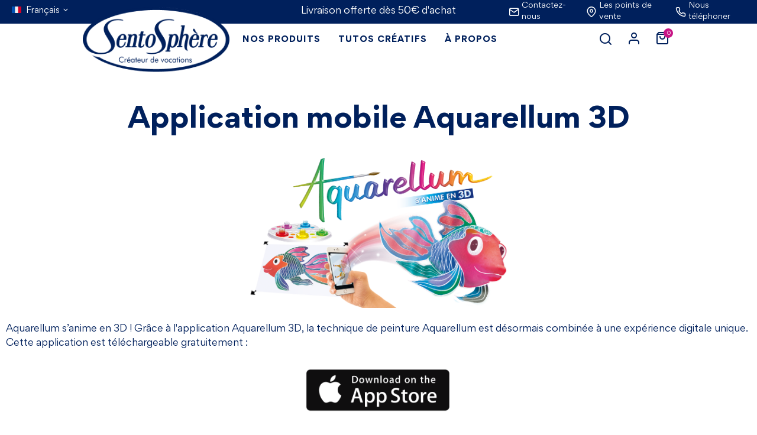

--- FILE ---
content_type: text/html; charset=utf-8
request_url: https://www.sentosphere.fr/fr/content/12-application-mobile-aquarellum-3d
body_size: 21647
content:
<!doctype html>
<html lang="fr-FR">

  <head>
    
       

	<!-- Google Tag Manager -->
	<script>(function(w,d,s,l,i){w[l]=w[l]||[];w[l].push({'gtm.start':
	new Date().getTime(),event:'gtm.js'});var f=d.getElementsByTagName(s)[0],
	j=d.createElement(s),dl=l!='dataLayer'?'&l='+l:'';j.async=true;j.src=
	'https://www.googletagmanager.com/gtm.js?id='+i+dl;f.parentNode.insertBefore(j,f);
	})(window,document,'script','dataLayer','GTM-WRXG7ZP');</script>
	<!-- End Google Tag Manager -->



  <meta charset="utf-8">


  <meta http-equiv="x-ua-compatible" content="ie=edge">



  <title>Application mobile Aquarellum 3D</title>
  <script data-keepinline="true">
    var ajaxGetProductUrl = '//www.sentosphere.fr/fr/module/cdc_googletagmanager/async';
    var ajaxShippingEvent = 1;
    var ajaxPaymentEvent = 1;

/* datalayer */
dataLayer = window.dataLayer || [];
    let cdcDatalayer = {"pageCategory":"cms","event":null,"ecommerce":{"currency":"EUR"}};
    dataLayer.push(cdcDatalayer);

/* call to GTM Tag */
(function(w,d,s,l,i){w[l]=w[l]||[];w[l].push({'gtm.start':
new Date().getTime(),event:'gtm.js'});var f=d.getElementsByTagName(s)[0],
j=d.createElement(s),dl=l!='dataLayer'?'&l='+l:'';j.async=true;j.src=
'https://www.googletagmanager.com/gtm.js?id='+i+dl;f.parentNode.insertBefore(j,f);
})(window,document,'script','dataLayer','GTM-WRXG7ZP');

/* async call to avoid cache system for dynamic data */
dataLayer.push({
  'event': 'datalayer_ready'
});
</script>
  
    <script data-keepinline="true">
    var ajaxGetProductUrl = '//www.sentosphere.fr/fr/module/cdc_googletagmanager/async';
    var ajaxShippingEvent = 1;
    var ajaxPaymentEvent = 1;

/* datalayer */
dataLayer = window.dataLayer || [];
    let cdcDatalayer = {"pageCategory":"cms","event":null,"ecommerce":{"currency":"EUR"}};
    dataLayer.push(cdcDatalayer);

/* call to GTM Tag */
(function(w,d,s,l,i){w[l]=w[l]||[];w[l].push({'gtm.start':
new Date().getTime(),event:'gtm.js'});var f=d.getElementsByTagName(s)[0],
j=d.createElement(s),dl=l!='dataLayer'?'&l='+l:'';j.async=true;j.src=
'https://www.googletagmanager.com/gtm.js?id='+i+dl;f.parentNode.insertBefore(j,f);
})(window,document,'script','dataLayer','GTM-WRXG7ZP');

/* async call to avoid cache system for dynamic data */
dataLayer.push({
  'event': 'datalayer_ready'
});
</script>
  
  <meta name="description" content="">
  <meta name="keywords" content="">
      <meta name="robots" content="noindex">
      
          <link rel="alternate" href="https://www.sentosphere.fr/fr/content/12-application-mobile-aquarellum-3d" hreflang="fr">
          <link rel="alternate" href="https://www.sentosphere.fr/gb/content/12-aquarellum-3d-app" hreflang="en-gb">
      

  
    <script type="application/ld+json">
  {
    "@context": "https://schema.org",
    "@type": "Organization",
    "name" : "Sentosphere",
    "url" : "https://www.sentosphere.fr/fr/"
         ,"logo": {
        "@type": "ImageObject",
        "url":"https://www.sentosphere.fr/img/logo-1687447222.jpg"
      }
      }
</script>

<script type="application/ld+json">
  {
    "@context": "https://schema.org",
    "@type": "WebPage",
    "isPartOf": {
      "@type": "WebSite",
      "url":  "https://www.sentosphere.fr/fr/",
      "name": "Sentosphere"
    },
    "name": "Application mobile Aquarellum 3D",
    "url":  "https://www.sentosphere.fr/fr/content/12-application-mobile-aquarellum-3d"
  }
</script>


  <script type="application/ld+json">
    {
      "@context": "https://schema.org",
      "@type": "BreadcrumbList",
      "itemListElement": [
                  {
            "@type": "ListItem",
            "position": 1,
            "name": "Accueil",
            "item": "https://www.sentosphere.fr/fr/"
          },                  {
            "@type": "ListItem",
            "position": 2,
            "name": "Application mobile Aquarellum 3D",
            "item": "https://www.sentosphere.fr/fr/content/12-application-mobile-aquarellum-3d"
          }              ]
    }
  </script>
  

  

  
    
  

  
    <meta property="og:title" content="Application mobile Aquarellum 3D" />
    <meta property="og:description" content="" />
    <meta property="og:url" content="https://www.sentosphere.fr/fr/content/12-application-mobile-aquarellum-3d" />
    <meta property="og:site_name" content="Sentosphere" />
        <meta property="og:type" content="website" />  



  <meta name="viewport" content="width=device-width, initial-scale=1">



  <link rel="icon" type="image/vnd.microsoft.icon" href="https://www.sentosphere.fr/img/favicon.ico?1700558125">
  <link rel="shortcut icon" type="image/x-icon" href="https://www.sentosphere.fr/img/favicon.ico?1700558125">



    <link rel="stylesheet" href="https://www.sentosphere.fr/themes/sentosphere/assets/cache/theme-9609f891.css" type="text/css" media="all">




  

  <script type="text/javascript">
        var PAYPLUG_DOMAIN = "https:\/\/secure.payplug.com";
        var XYSHOPPINGCART_BEHAVIOR = "cart";
        var adtm_activeLink = {"id":12,"type":"cms"};
        var adtm_isToggleMode = false;
        var adtm_menuHamburgerSelector = "#menu-icon, .menu-icon";
        var adtm_stickyOnMobile = false;
        var applePayIdCart = null;
        var applePayMerchantSessionAjaxURL = "https:\/\/www.sentosphere.fr\/fr\/module\/payplug\/dispatcher";
        var applePayPaymentAjaxURL = "https:\/\/www.sentosphere.fr\/fr\/module\/payplug\/validation";
        var applePayPaymentRequestAjaxURL = "https:\/\/www.sentosphere.fr\/fr\/module\/payplug\/applepaypaymentrequest";
        var blockwishlistController = "https:\/\/www.sentosphere.fr\/fr\/module\/blockwishlist\/action";
        var is_sandbox_mode = false;
        var module_name = "payplug";
        var payplug_ajax_url = "https:\/\/www.sentosphere.fr\/fr\/module\/payplug\/ajax";
        var payplug_transaction_error_message = "    <div class=\"payplugMsg_wrapper\">\n                                    <p  class=\"payplugMsg_error\" >La transaction n&#039;a pas pu aboutir, et votre carte n&#039;a pas \u00e9t\u00e9 d\u00e9bit\u00e9e.<\/p>\n                                        <button type=\"button\" class=\"payplugMsg_button\" name=\"card_deleted\">Ok<\/button>\n        \n            <\/div>\n";
        var prestashop = {"cart":{"products":[],"totals":{"total":{"type":"total","label":"Total","amount":0,"value":"0,00\u00a0\u20ac"},"total_including_tax":{"type":"total","label":"Total TTC","amount":0,"value":"0,00\u00a0\u20ac"},"total_excluding_tax":{"type":"total","label":"Total HT :","amount":0,"value":"0,00\u00a0\u20ac"}},"subtotals":{"products":{"type":"products","label":"Sous-total","amount":0,"value":"0,00\u00a0\u20ac"},"discounts":null,"shipping":{"type":"shipping","label":"Livraison","amount":0,"value":""},"tax":null},"products_count":0,"summary_string":"0 articles","vouchers":{"allowed":1,"added":[]},"discounts":[],"minimalPurchase":0,"minimalPurchaseRequired":""},"currency":{"id":1,"name":"Euro","iso_code":"EUR","iso_code_num":"978","sign":"\u20ac"},"customer":{"lastname":null,"firstname":null,"email":null,"birthday":null,"newsletter":null,"newsletter_date_add":null,"optin":null,"website":null,"company":null,"siret":null,"ape":null,"is_logged":false,"gender":{"type":null,"name":null},"addresses":[]},"language":{"name":"Fran\u00e7ais (French)","iso_code":"fr","locale":"fr-FR","language_code":"fr","is_rtl":0,"date_format_lite":"d\/m\/Y","date_format_full":"d\/m\/Y H:i:s","id":1},"page":{"title":"","canonical":null,"meta":{"title":"Application mobile Aquarellum 3D","description":"","keywords":"","robots":"noindex"},"page_name":"cms","body_classes":{"lang-fr":true,"lang-rtl":false,"country-FR":true,"currency-EUR":true,"layout-full-width":true,"page-cms":true,"tax-display-enabled":true,"page-customer-account":false,"cms-id-12":true},"admin_notifications":[],"password-policy":{"feedbacks":{"0":"Tr\u00e8s faible","1":"Faible","2":"Moyenne","3":"Fort","4":"Tr\u00e8s fort","Straight rows of keys are easy to guess":"Les suites de touches sur le clavier sont faciles \u00e0 deviner","Short keyboard patterns are easy to guess":"Les mod\u00e8les courts sur le clavier sont faciles \u00e0 deviner.","Use a longer keyboard pattern with more turns":"Utilisez une combinaison de touches plus longue et plus complexe.","Repeats like \"aaa\" are easy to guess":"Les r\u00e9p\u00e9titions (ex. : \"aaa\") sont faciles \u00e0 deviner.","Repeats like \"abcabcabc\" are only slightly harder to guess than \"abc\"":"Les r\u00e9p\u00e9titions (ex. : \"abcabcabc\") sont seulement un peu plus difficiles \u00e0 deviner que \"abc\".","Sequences like abc or 6543 are easy to guess":"Les s\u00e9quences (ex. : abc ou 6543) sont faciles \u00e0 deviner.","Recent years are easy to guess":"Les ann\u00e9es r\u00e9centes sont faciles \u00e0 deviner.","Dates are often easy to guess":"Les dates sont souvent faciles \u00e0 deviner.","This is a top-10 common password":"Ce mot de passe figure parmi les 10 mots de passe les plus courants.","This is a top-100 common password":"Ce mot de passe figure parmi les 100 mots de passe les plus courants.","This is a very common password":"Ceci est un mot de passe tr\u00e8s courant.","This is similar to a commonly used password":"Ce mot de passe est similaire \u00e0 un mot de passe couramment utilis\u00e9.","A word by itself is easy to guess":"Un mot seul est facile \u00e0 deviner.","Names and surnames by themselves are easy to guess":"Les noms et les surnoms seuls sont faciles \u00e0 deviner.","Common names and surnames are easy to guess":"Les noms et les pr\u00e9noms courants sont faciles \u00e0 deviner.","Use a few words, avoid common phrases":"Utilisez quelques mots, \u00e9vitez les phrases courantes.","No need for symbols, digits, or uppercase letters":"Pas besoin de symboles, de chiffres ou de majuscules.","Avoid repeated words and characters":"\u00c9viter de r\u00e9p\u00e9ter les mots et les caract\u00e8res.","Avoid sequences":"\u00c9viter les s\u00e9quences.","Avoid recent years":"\u00c9vitez les ann\u00e9es r\u00e9centes.","Avoid years that are associated with you":"\u00c9vitez les ann\u00e9es qui vous sont associ\u00e9es.","Avoid dates and years that are associated with you":"\u00c9vitez les dates et les ann\u00e9es qui vous sont associ\u00e9es.","Capitalization doesn't help very much":"Les majuscules ne sont pas tr\u00e8s utiles.","All-uppercase is almost as easy to guess as all-lowercase":"Un mot de passe tout en majuscules est presque aussi facile \u00e0 deviner qu'un mot de passe tout en minuscules.","Reversed words aren't much harder to guess":"Les mots invers\u00e9s ne sont pas beaucoup plus difficiles \u00e0 deviner.","Predictable substitutions like '@' instead of 'a' don't help very much":"Les substitutions pr\u00e9visibles comme '\"@\" au lieu de \"a\" n'aident pas beaucoup.","Add another word or two. Uncommon words are better.":"Ajoutez un autre mot ou deux. Pr\u00e9f\u00e9rez les mots peu courants."}}},"shop":{"name":"Sentosphere","logo":"https:\/\/www.sentosphere.fr\/img\/logo-1687447222.jpg","stores_icon":"https:\/\/www.sentosphere.fr\/img\/logo_stores.png","favicon":"https:\/\/www.sentosphere.fr\/img\/favicon.ico"},"core_js_public_path":"\/themes\/","urls":{"base_url":"https:\/\/www.sentosphere.fr\/","current_url":"https:\/\/www.sentosphere.fr\/fr\/content\/12-application-mobile-aquarellum-3d","shop_domain_url":"https:\/\/www.sentosphere.fr","img_ps_url":"https:\/\/www.sentosphere.fr\/img\/","img_cat_url":"https:\/\/www.sentosphere.fr\/img\/c\/","img_lang_url":"https:\/\/www.sentosphere.fr\/img\/l\/","img_prod_url":"https:\/\/www.sentosphere.fr\/img\/p\/","img_manu_url":"https:\/\/www.sentosphere.fr\/img\/m\/","img_sup_url":"https:\/\/www.sentosphere.fr\/img\/su\/","img_ship_url":"https:\/\/www.sentosphere.fr\/img\/s\/","img_store_url":"https:\/\/www.sentosphere.fr\/img\/st\/","img_col_url":"https:\/\/www.sentosphere.fr\/img\/co\/","img_url":"https:\/\/www.sentosphere.fr\/themes\/sentosphere\/assets\/img\/","css_url":"https:\/\/www.sentosphere.fr\/themes\/sentosphere\/assets\/css\/","js_url":"https:\/\/www.sentosphere.fr\/themes\/sentosphere\/assets\/js\/","pic_url":"https:\/\/www.sentosphere.fr\/upload\/","theme_assets":"https:\/\/www.sentosphere.fr\/themes\/sentosphere\/assets\/","pages":{"address":"https:\/\/www.sentosphere.fr\/fr\/adresse","addresses":"https:\/\/www.sentosphere.fr\/fr\/adresses","authentication":"https:\/\/www.sentosphere.fr\/fr\/connexion","manufacturer":"https:\/\/www.sentosphere.fr\/fr\/marques","cart":"https:\/\/www.sentosphere.fr\/fr\/panier","category":"https:\/\/www.sentosphere.fr\/fr\/index.php?controller=category","cms":"https:\/\/www.sentosphere.fr\/fr\/index.php?controller=cms","contact":"https:\/\/www.sentosphere.fr\/fr\/nous-contacter","discount":"https:\/\/www.sentosphere.fr\/fr\/reduction","guest_tracking":"https:\/\/www.sentosphere.fr\/fr\/suivi-commande-invite","history":"https:\/\/www.sentosphere.fr\/fr\/historique-commandes","identity":"https:\/\/www.sentosphere.fr\/fr\/identite","index":"https:\/\/www.sentosphere.fr\/fr\/","my_account":"https:\/\/www.sentosphere.fr\/fr\/mon-compte","order_confirmation":"https:\/\/www.sentosphere.fr\/fr\/confirmation-commande","order_detail":"https:\/\/www.sentosphere.fr\/fr\/index.php?controller=order-detail","order_follow":"https:\/\/www.sentosphere.fr\/fr\/suivi-commande","order":"https:\/\/www.sentosphere.fr\/fr\/commande","order_return":"https:\/\/www.sentosphere.fr\/fr\/index.php?controller=order-return","order_slip":"https:\/\/www.sentosphere.fr\/fr\/avoirs","pagenotfound":"https:\/\/www.sentosphere.fr\/fr\/page-introuvable","password":"https:\/\/www.sentosphere.fr\/fr\/recuperation-mot-de-passe","pdf_invoice":"https:\/\/www.sentosphere.fr\/fr\/index.php?controller=pdf-invoice","pdf_order_return":"https:\/\/www.sentosphere.fr\/fr\/index.php?controller=pdf-order-return","pdf_order_slip":"https:\/\/www.sentosphere.fr\/fr\/index.php?controller=pdf-order-slip","prices_drop":"https:\/\/www.sentosphere.fr\/fr\/promotions","product":"https:\/\/www.sentosphere.fr\/fr\/index.php?controller=product","registration":"https:\/\/www.sentosphere.fr\/fr\/inscription","search":"https:\/\/www.sentosphere.fr\/fr\/recherche","sitemap":"https:\/\/www.sentosphere.fr\/fr\/plan-site","stores":"https:\/\/www.sentosphere.fr\/fr\/magasins","supplier":"https:\/\/www.sentosphere.fr\/fr\/fournisseur","brands":"https:\/\/www.sentosphere.fr\/fr\/marques","register":"https:\/\/www.sentosphere.fr\/fr\/inscription","order_login":"https:\/\/www.sentosphere.fr\/fr\/commande?login=1"},"alternative_langs":{"fr":"https:\/\/www.sentosphere.fr\/fr\/content\/12-application-mobile-aquarellum-3d","en-gb":"https:\/\/www.sentosphere.fr\/gb\/content\/12-aquarellum-3d-app"},"actions":{"logout":"https:\/\/www.sentosphere.fr\/fr\/?mylogout="},"no_picture_image":{"bySize":{"small_default":{"url":"https:\/\/www.sentosphere.fr\/img\/p\/fr-default-small_default.jpg","width":63,"height":63},"cart_default":{"url":"https:\/\/www.sentosphere.fr\/img\/p\/fr-default-cart_default.jpg","width":125,"height":125},"listing_product_mobile":{"url":"https:\/\/www.sentosphere.fr\/img\/p\/fr-default-listing_product_mobile.jpg","width":165,"height":165},"listing_product":{"url":"https:\/\/www.sentosphere.fr\/img\/p\/fr-default-listing_product.jpg","width":280,"height":280},"home_default":{"url":"https:\/\/www.sentosphere.fr\/img\/p\/fr-default-home_default.jpg","width":330,"height":330},"medium_default":{"url":"https:\/\/www.sentosphere.fr\/img\/p\/fr-default-medium_default.jpg","width":452,"height":452},"listing_product_star":{"url":"https:\/\/www.sentosphere.fr\/img\/p\/fr-default-listing_product_star.jpg","width":570,"height":570},"large_default":{"url":"https:\/\/www.sentosphere.fr\/img\/p\/fr-default-large_default.jpg","width":800,"height":800}},"small":{"url":"https:\/\/www.sentosphere.fr\/img\/p\/fr-default-small_default.jpg","width":63,"height":63},"medium":{"url":"https:\/\/www.sentosphere.fr\/img\/p\/fr-default-home_default.jpg","width":330,"height":330},"large":{"url":"https:\/\/www.sentosphere.fr\/img\/p\/fr-default-large_default.jpg","width":800,"height":800},"legend":""}},"configuration":{"display_taxes_label":true,"display_prices_tax_incl":true,"is_catalog":false,"show_prices":true,"opt_in":{"partner":true},"quantity_discount":{"type":"discount","label":"Remise sur prix unitaire"},"voucher_enabled":1,"return_enabled":0},"field_required":[],"breadcrumb":{"links":[{"title":"Accueil","url":"https:\/\/www.sentosphere.fr\/fr\/"},{"title":"Application mobile Aquarellum 3D","url":"https:\/\/www.sentosphere.fr\/fr\/content\/12-application-mobile-aquarellum-3d"}],"count":2},"link":{"protocol_link":"https:\/\/","protocol_content":"https:\/\/"},"time":1770151954,"static_token":"1a79e841e9bc8a6f8416b76d89fec43b","token":"14d1e26b93d80ac0f14cb26c73e3e673","debug":false,"modules":{"xybannerpush":null,"prettyblocks":{"theme_settings":{"tinymce_api_key":"yhdlx1x571yfol9fm51a7flb7q8g6yvk7u4eb2egthxn7oo9","wrapper_bg":"#f6f6f6","text_color":"#232323"},"id_shop":1,"shop_name":"Sentosphere","shop_current_url":"https:\/\/www.sentosphere.fr\/"}}};
        var productsAlreadyTagged = [];
        var psemailsubscription_subscription = "https:\/\/www.sentosphere.fr\/fr\/module\/ps_emailsubscription\/subscription";
        var psr_icon_color = "#F19D76";
        var removeFromWishlistUrl = "https:\/\/www.sentosphere.fr\/fr\/module\/blockwishlist\/action?action=deleteProductFromWishlist";
        var wishlistAddProductToCartUrl = "https:\/\/www.sentosphere.fr\/fr\/module\/blockwishlist\/action?action=addProductToCart";
        var wishlistUrl = "https:\/\/www.sentosphere.fr\/fr\/module\/blockwishlist\/view";
        var xyBlog_productHeight = 318;
        var xyBlog_productWidth = 280;
        var xyProductListDefaultUrl = "https:\/\/www.sentosphere.fr\/fr\/module\/xyproductlist\/default";
        var xyflow_ajax = "https:\/\/www.sentosphere.fr\/fr\/module\/xyflow\/ajax";
        var xyideescreatives_productHeight = 318;
        var xyideescreatives_productWidth = 280;
      </script>



    <script async src="https://www.googletagmanager.com/gtag/js?id=G-CRRSQNS517"></script>
  <script>
    window.dataLayer = window.dataLayer || [];
    function gtag(){dataLayer.push(arguments);}
    gtag('js', new Date());
    gtag(
      'config',
      'G-CRRSQNS517',
      {
        'debug_mode':false
                              }
    );
  </script>

 <meta name="google-site-verification" content="p2g3ENphk7vAt888jkPxLuDLEEQZnczZm5N01GUGwc0" /><!-- Google tag (gtag.js) -->
<script async src="https://www.googletagmanager.com/gtag/js?id=AW-10781930537"></script>
<script>
  window.dataLayer = window.dataLayer || [];
  function gtag(){dataLayer.push(arguments);}
  gtag('js', new Date());

  gtag('config', 'AW-10781930537', {'allow_enhanced_conversions': true});
</script>
  <link rel="prefetch" href="https://www.paypal.com/sdk/js?client-id=AXjYFXWyb4xJCErTUDiFkzL0Ulnn-bMm4fal4G-1nQXQ1ZQxp06fOuE7naKUXGkq2TZpYSiI9xXbs4eo&amp;merchant-id=3VE27MCE87P8J&amp;currency=EUR&amp;intent=capture&amp;commit=false&amp;vault=false&amp;integration-date=2022-14-06&amp;disable-funding=bancontact,blik,card,eps,giropay,ideal,mybank,p24,paylater,sofort&amp;components=marks,funding-eligibility" as="script">





  
<script defer charset="utf-8" src="https://widgets.rr.skeepers.io/product/cac1bdf5-91c0-28c4-2d98-8ccf5a19f033/581d4010-4381-45ec-b3b9-6bbc8d78049d.js"></script>
<script defer charset="utf-8" src="https://widgets.rr.skeepers.io/carousel/cac1bdf5-91c0-28c4-2d98-8ccf5a19f033/a7b15dd7-af97-4d6c-995d-68aefda72b09.js"></script>

<script src="https://calculateur.labelleempreinte.fr/widget/index.js" defer></script>    
  </head>

  <body id="cms" class="lang-fr country-fr currency-eur layout-full-width page-cms tax-display-enabled cms-id-12">

    
      <!-- Google Tag Manager (noscript) -->
<noscript><iframe src="https://www.googletagmanager.com/ns.html?id=GTM-WRXG7ZP"
height="0" width="0" style="display:none;visibility:hidden"></iframe></noscript>
<!-- End Google Tag Manager (noscript) -->

    

    <main>
      
              

      
         

	<!-- Google Tag Manager (noscript) -->
	<noscript><iframe src="https://www.googletagmanager.com/ns.html?id=GTM-WRXG7ZP"
	height="0" width="0" style="display:none;visibility:hidden"></iframe></noscript>
	<!-- End Google Tag Manager (noscript) -->
 
 
<header>
  
  <div class="header-banner">
    <div class="container-fluid">
      <div class="row">

        <div class="col-sm-12">
          <div class="container">
            <div class="row">
              <div id="_desktop_language_selector" class="col-md-3 col-lg-4 hidden-sm-down">
  <div class="language-selector-wrapper">
    
    <div class="language-selector dropdown js-dropdown">
      <button data-toggle="dropdown" class="btn-unstyle" aria-haspopup="true" aria-expanded="false" aria-label="Sélecteur de langue">
        <i class="icon-language-flags" style="background-image: url(/img/l/1.jpg);"></i>
        <span class="small-text">Français</span>
        <i class="icon-chevron-down"></i>
      </button>

      <ul class="dropdown-menu" aria-labelledby="language-selector-label">
                                                <li>
              <a href="https://www.sentosphere.fr/gb/content/12-aquarellum-3d-app" class="dropdown-item" data-iso-code="gb">
                <i class="icon-language-flags" style="background-image: url(/img/l/2.jpg);"></i>
                English GB
              </a>
            </li>
                        </ul>
    </div>
  </div>
</div>
    <div id="xybannerpush" data-slick data-slick-type="banner" class="col-sm-12 col-md-6 col-lg-4">
                    <div class="xybannerpush-item">
                                    <div class="bannerpush-content">
                                                <p>Loto des Saveurs : arrêt de commercialisation<span style="color: #2f5496; font-family: Calibri, sans-serif; font-size: 10pt;"> </span></p>
                    </div>
                            </div>
                    <div class="xybannerpush-item">
                                    <div class="bannerpush-content">
                                                <p>Livraison offerte dès 50€ d'achat</p>
                    </div>
                            </div>
            </div>

               <div id="contact-link" class="col-md-3 col-lg-4 hidden-sm-down">

      <div id="_desktop_contact">
      <a href='https://www.sentosphere.fr/fr/nous-contacter'>
        <i class="icon-mail"></i>
        <span class="hidden-md-up">Contact</span>
        <span class="hidden-lg-down">Contactez-nous</span>
      </a>
    </div>
  
  <div id="_desktop_stores">
    <a href='https://www.sentosphere.fr/fr/magasins'>
      <i class="icon-map-pin"></i>
      <span class="hidden-md-up">Magasins</span>
      <span class="hidden-lg-down">Les points de vente</span>
    </a>
  </div>

      <a href="tel:+33140607265" rel="noopener nofollow" data-toggle="modal" data-target="#contactphone_modal">
      <i class="icon-phone"></i>
      <span class="hidden-lg-down">Nous téléphoner</span>
    </a>
  </div>

<div id="contactphone_modal" class="modal fade" tabindex="-1" role="dialog" aria-labelledby="contactphone-modal-label" aria-hidden="true">
    <div class="modal-dialog modal-sm modal-dialog-centered" role="document">
        <div class="modal-content">
            <div class="modal-header">
                <button type="button" class="close btn btn-close-modal-corner" data-dismiss="modal" aria-label="Fermer">
                    <span aria-hidden="true"><i class="material-icons">close</i></span>
                </button>
                <div class="mt-2 mb-2">
                    <h3 class="modal-title h6 text-sm-center mb-1" id="contactphone-modal-label">
                        <i class="icon-phone"></i>
                        Nous téléphoner
                    </h3>
                    <a href="tel:+33140607265">
                        <div class="text-xs-center text-primary h6">
                            <b>
                                +33 1 40 60 72 65
                            </b>
                        </div>
                    </a>
                </div>
            </div>
                    </div>
    </div>
</div>

            </div>
          </div>
        </div>

      </div>
    </div>
  </div>



</header>

<nav class="sticky-nav">
  <div class="container-fluid">
    <div class="row">

      <div class="default-nav col-sm-12">
        <div class="container">
          <div class="row">
                        <div class="default-nav-content col-sm-12">
              <div class="logo">
                                                      
  <a href="https://www.sentosphere.fr/fr/">
    <img
      class="logo img-fluid"
      src="https://www.sentosphere.fr/img/logo-1687447222.jpg"
      alt="Sentosphere"
      width="268"
      height="118">
  </a>

                                                </div>
        
              <!-- MODULE PM_AdvancedTopMenu || Presta-Module.com -->
<div id="_desktop_top_menu" class="adtm_menu_container nav_links container ">
	<div id="adtm_menu" data-open-method="2" class="" data-active-id="253" data-active-type="category">
		<div id="adtm_menu_inner" class="clearfix advtm_open_on_click">
			<ul id="menu">
								<li class="li-niveau1 advtm_menu_toggle">
					<a class="a-niveau1 adtm_toggle_menu_button"><span class="advtm_menu_span adtm_toggle_menu_button_text">Menu</span></a>
				</li>
																		
																																																								<li class="li-niveau1 advtm_menu_2 sub advtm_hide_mobile">
						<a href="#" title="Nos produits"  class="adtm_unclickable a-niveau1" ><span class="advtm_menu_span advtm_menu_span_2">Nos produits</span></a>											<div class="adtm_sub">

						<button type="button" class="btn-icons close_menu closeSubTopMenu hidden-sm-down" data-subclass="advtm_menu_2" aria-label="Close">
							<i class="icon-cross"></i>
						</button>	 

						<table class="columnWrapTable">
							<tr>
																							
																<td class="adtm_column_wrap_td advtm_column_wrap_td_1">
									<div class="adtm_column_wrap advtm_column_wrap_1">
																			<div class="adtm_column_wrap_sizer">&nbsp;</div>

									<div class="adtm_column hidden-md-up">
										<button type="button" class="btn-menu-mobile" data-subclass="advtm_menu_2" aria-label="Close">
											<i class="icon-chevron-down"></i>
										</button>
									</div>

																																																	

										<div class="adtm_column adtm_column_14  ">
																																		<span class="column_wrap_title">
												<a href="https://www.sentosphere.fr/fr/trouver-mon-cadeau" title="Trouvez une id&eacute;e de cadeau"  class=""  data-type="custom"><img src="//www.sentosphere.fr/modules/pm_advancedtopmenu/column_icons/14-fr.png" alt="Trouvez une id&eacute;e de cadeau" title="Trouvez une id&eacute;e de cadeau" width="63" height="68" class="adtm_menu_icon img-responsive img-fluid" />Trouvez une id&eacute;e de cadeau</a>											</span>
																																																									</div>
																																																																						

										<div class="adtm_column adtm_column_1  hasthirty">
																																		<span class="column_wrap_title">
												<a href="#" title="Nos gammes"  class="adtm_unclickable"  data-type="category" data-id="152"><img src="//www.sentosphere.fr/modules/pm_advancedtopmenu/column_icons/1-fr.jpg" alt="Nos gammes" title="Nos gammes" width="800" height="800" class="adtm_menu_icon img-responsive img-fluid" />Nos gammes</a>											</span>
																																																	<div class="thirty_level">
														<ul class="breadcrumb_menu hidden-sm-down">
															<li class="breadcrumb_menu_return">
																																	<p>Nos Produits</p>																															</li>
															<li>
																<i class="icon-chevron-down"></i>
															</li>
															<li class="breadcrumb_menu_selected">
																																	<p>Nos gammes</p>																															</li>
														</ul>
														<ul class="adtm_elements adtm_elements_1">
																																																																																<li class="">
																		<a href="https://www.sentosphere.fr/fr/154-aquarellum" title="Aquarellum"  class=""  data-type="category" data-id="154"><img src="//www.sentosphere.fr/modules/pm_advancedtopmenu/element_icons/1-fr.jpg" alt="Aquarellum" title="Aquarellum" width="567" height="460" class="adtm_menu_icon img-responsive img-fluid" />Aquarellum</a>																	</li>
																																																																																																<li class="">
																		<a href="https://www.sentosphere.fr/fr/255-palette-d-artiste" title="Palette d'Artiste"  class=""  data-type="category" data-id="255"><img src="//www.sentosphere.fr/modules/pm_advancedtopmenu/element_icons/116-fr.jpg" alt="Palette d'Artiste" title="Palette d'Artiste" width="709" height="659" class="adtm_menu_icon img-responsive img-fluid" />Palette d'Artiste</a>																	</li>
																																																																																																<li class="">
																		<a href="https://www.sentosphere.fr/fr/219-colorizzy" title="Colorizzy"  class=""  data-type="category" data-id="219"><img src="//www.sentosphere.fr/modules/pm_advancedtopmenu/element_icons/2-fr.png" alt="Colorizzy" title="Colorizzy" width="80" height="80" class="adtm_menu_icon img-responsive img-fluid" />Colorizzy</a>																	</li>
																																																																																																<li class="">
																		<a href="https://www.sentosphere.fr/fr/155-sablimage" title="Sablimage"  class=""  data-type="category" data-id="155"><img src="//www.sentosphere.fr/modules/pm_advancedtopmenu/element_icons/3-fr.jpg" alt="Sablimage" title="Sablimage" width="800" height="800" class="adtm_menu_icon img-responsive img-fluid" />Sablimage</a>																	</li>
																																																																																																<li class="">
																		<a href="https://www.sentosphere.fr/fr/156-art-creations" title="Art &amp; Cr&eacute;ations"  class=""  data-type="category" data-id="156"><img src="//www.sentosphere.fr/modules/pm_advancedtopmenu/element_icons/4-fr.png" alt="Art &amp; Cr&eacute;ations" title="Art &amp; Cr&eacute;ations" width="80" height="80" class="adtm_menu_icon img-responsive img-fluid" />Art &amp; Cr&eacute;ations</a>																	</li>
																																																																																																<li class="">
																		<a href="https://www.sentosphere.fr/fr/157-patarev" title="Patarev"  class=""  data-type="category" data-id="157"><img src="//www.sentosphere.fr/modules/pm_advancedtopmenu/element_icons/5-fr.jpg" alt="Patarev" title="Patarev" width="800" height="800" class="adtm_menu_icon img-responsive img-fluid" />Patarev</a>																	</li>
																																																																																																<li class="">
																		<a href="https://www.sentosphere.fr/fr/153-les-lotos-sensoriels" title="Les Lotos Sensoriels"  class=""  data-type="category" data-id="153"><img src="//www.sentosphere.fr/modules/pm_advancedtopmenu/element_icons/6-fr.png" alt="Les Lotos Sensoriels" title="Les Lotos Sensoriels" width="80" height="80" class="adtm_menu_icon img-responsive img-fluid" />Les Lotos Sensoriels</a>																	</li>
																																																																																																<li class="">
																		<a href="https://www.sentosphere.fr/fr/159-laboratoires-creatifs" title="Laboratoires Cr&eacute;atifs"  class=""  data-type="category" data-id="159"><img src="//www.sentosphere.fr/modules/pm_advancedtopmenu/element_icons/7-fr.png" alt="Laboratoires Cr&eacute;atifs" title="Laboratoires Cr&eacute;atifs" width="80" height="80" class="adtm_menu_icon img-responsive img-fluid" />Laboratoires Cr&eacute;atifs</a>																	</li>
																																																																																																<li class="">
																		<a href="https://www.sentosphere.fr/fr/160-reve-de-princesse" title="R&ecirc;ve de Princesse - R&ecirc;ve de Cr&eacute;ation"  class=""  data-type="category" data-id="160"><img src="//www.sentosphere.fr/modules/pm_advancedtopmenu/element_icons/8-fr.jpg" alt="R&ecirc;ve de Princesse - R&ecirc;ve de Cr&eacute;ation" title="R&ecirc;ve de Princesse - R&ecirc;ve de Cr&eacute;ation" width="800" height="800" class="adtm_menu_icon img-responsive img-fluid" />R&ecirc;ve de Princesse - R&ecirc;ve de Cr&eacute;ation</a>																	</li>
																																																																																																<li class="">
																		<a href="https://www.sentosphere.fr/fr/161-planete-science" title="Plan&egrave;te Science"  class=""  data-type="category" data-id="161"><img src="//www.sentosphere.fr/modules/pm_advancedtopmenu/element_icons/9-fr.jpg" alt="Plan&egrave;te Science" title="Plan&egrave;te Science" width="800" height="800" class="adtm_menu_icon img-responsive img-fluid" />Plan&egrave;te Science</a>																	</li>
																																																																																																<li class="">
																		<a href="https://www.sentosphere.fr/fr/152-nos-marques" title="Voir tous les produits"  class=""  data-type="category" data-id="152"><img src="//www.sentosphere.fr/modules/pm_advancedtopmenu/element_icons/58-fr.png" alt="Voir tous les produits" title="Voir tous les produits" width="40" height="40" class="adtm_menu_icon img-responsive img-fluid" />Voir tous les produits</a>																	</li>
																																													</ul>
													</div>
																																	</div>
																																																																						

										<div class="adtm_column adtm_column_73  ">
																																		<span class="column_wrap_title">
												<a href="https://www.sentosphere.fr/fr/247-education-olfactive-pour-adultes-" title="Education olfactive pour adultes"  class=""  data-type="category" data-id="247"><img src="//www.sentosphere.fr/modules/pm_advancedtopmenu/column_icons/73-fr.jpeg" alt="Education olfactive pour adultes" title="Education olfactive pour adultes" width="800" height="800" class="adtm_menu_icon img-responsive img-fluid" />Education olfactive pour adultes</a>											</span>
																																																									</div>
																																																																						

										<div class="adtm_column adtm_column_4  hasthirty">
																																		<span class="column_wrap_title">
												<a href="#" title="Jeux d'&eacute;veil sensoriel"  class="adtm_unclickable"  data-type="category" data-id="162"><img src="//www.sentosphere.fr/modules/pm_advancedtopmenu/column_icons/4-fr.png" alt="Jeux d'&eacute;veil sensoriel" title="Jeux d'&eacute;veil sensoriel" width="80" height="80" class="adtm_menu_icon img-responsive img-fluid" />Jeux d'&eacute;veil sensoriel</a>											</span>
																																																	<div class="thirty_level">
														<ul class="breadcrumb_menu hidden-sm-down">
															<li class="breadcrumb_menu_return">
																																	<p>Nos Produits</p>																															</li>
															<li>
																<i class="icon-chevron-down"></i>
															</li>
															<li class="breadcrumb_menu_selected">
																																	<p>Jeux des 5 sens</p>																															</li>
														</ul>
														<ul class="adtm_elements adtm_elements_4">
																																																																																<li class="">
																		<a href="https://www.sentosphere.fr/fr/163-eveil-des-sens-des-petits" title="Eveil des sens des petits"  class=""  data-type="category" data-id="163"><img src="//www.sentosphere.fr/modules/pm_advancedtopmenu/element_icons/10-fr.jpg" alt="Eveil des sens des petits" title="Eveil des sens des petits" width="800" height="800" class="adtm_menu_icon img-responsive img-fluid" />Eveil des sens des petits</a>																	</li>
																																																																																																<li class="">
																		<a href="https://www.sentosphere.fr/fr/164-jeux-des-odeurs" title="Jeux des odeurs"  class=""  data-type="category" data-id="164"><img src="//www.sentosphere.fr/modules/pm_advancedtopmenu/element_icons/11-fr.jpg" alt="Jeux des odeurs" title="Jeux des odeurs" width="800" height="800" class="adtm_menu_icon img-responsive img-fluid" />Jeux des odeurs</a>																	</li>
																																																																																																<li class="">
																		<a href="https://www.sentosphere.fr/fr/167-jeux-du-toucher" title="Jeux du toucher"  class=""  data-type="category" data-id="167"><img src="//www.sentosphere.fr/modules/pm_advancedtopmenu/element_icons/14-fr.jpg" alt="Jeux du toucher" title="Jeux du toucher" width="2660" height="2331" class="adtm_menu_icon img-responsive img-fluid" />Jeux du toucher</a>																	</li>
																																																																																																<li class="">
																		<a href="https://www.sentosphere.fr/fr/168-jeux-des-sons" title="Jeux des sons"  class=""  data-type="category" data-id="168"><img src="//www.sentosphere.fr/modules/pm_advancedtopmenu/element_icons/15-fr.jpg" alt="Jeux des sons" title="Jeux des sons" width="800" height="800" class="adtm_menu_icon img-responsive img-fluid" />Jeux des sons</a>																	</li>
																																																																																																<li class="">
																		<a href="https://www.sentosphere.fr/fr/169-stimulation-sensorielles-pour-les-grands" title="Stimulations sensorielles pour les grands"  class=""  data-type="category" data-id="169"><img src="//www.sentosphere.fr/modules/pm_advancedtopmenu/element_icons/16-fr.jpeg" alt="Stimulations sensorielles pour les grands" title="Stimulations sensorielles pour les grands" width="800" height="800" class="adtm_menu_icon img-responsive img-fluid" />Stimulations sensorielles pour les grands</a>																	</li>
																																																																																																<li class="">
																		<a href="https://www.sentosphere.fr/fr/162-jeux-des-5-sens" title="Voir tous les produits"  class=""  data-type="category" data-id="162"><img src="//www.sentosphere.fr/modules/pm_advancedtopmenu/element_icons/81-fr.png" alt="Voir tous les produits" title="Voir tous les produits" width="40" height="40" class="adtm_menu_icon img-responsive img-fluid" />Voir tous les produits</a>																	</li>
																																													</ul>
													</div>
																																	</div>
																																																																						

										<div class="adtm_column adtm_column_5  hasthirty">
																																		<span class="column_wrap_title">
												<a href="#" title="Kits DIY cosm&eacute;tiques"  class="adtm_unclickable"  data-type="category" data-id="170"><img src="//www.sentosphere.fr/modules/pm_advancedtopmenu/column_icons/5-fr.png" alt="Kits DIY cosm&eacute;tiques" title="Kits DIY cosm&eacute;tiques" width="80" height="80" class="adtm_menu_icon img-responsive img-fluid" />Kits DIY cosm&eacute;tiques</a>											</span>
																																																	<div class="thirty_level">
														<ul class="breadcrumb_menu hidden-sm-down">
															<li class="breadcrumb_menu_return">
																																	<p>Nos Produits</p>																															</li>
															<li>
																<i class="icon-chevron-down"></i>
															</li>
															<li class="breadcrumb_menu_selected">
																																	<p>Kits DIY cosmétiques</p>																															</li>
														</ul>
														<ul class="adtm_elements adtm_elements_5">
																																																																																<li class="">
																		<a href="https://www.sentosphere.fr/fr/171-kits-diy-bain" title="Kits DIY bain"  class=""  data-type="category" data-id="171"><img src="//www.sentosphere.fr/modules/pm_advancedtopmenu/element_icons/17-fr.jpg" alt="Kits DIY bain" title="Kits DIY bain" width="800" height="800" class="adtm_menu_icon img-responsive img-fluid" />Kits DIY bain</a>																	</li>
																																																																																																<li class="">
																		<a href="https://www.sentosphere.fr/fr/173-kits-diy-parfums" title="Kits DIY parfums"  class=""  data-type="category" data-id="173"><img src="//www.sentosphere.fr/modules/pm_advancedtopmenu/element_icons/19-fr.jpg" alt="Kits DIY parfums" title="Kits DIY parfums" width="800" height="800" class="adtm_menu_icon img-responsive img-fluid" />Kits DIY parfums</a>																	</li>
																																																																																																<li class="">
																		<a href="https://www.sentosphere.fr/fr/174-recharges-cosmetiques" title="Recharges cosm&eacute;tiques"  class=""  data-type="category" data-id="174"><img src="//www.sentosphere.fr/modules/pm_advancedtopmenu/element_icons/20-fr.jpg" alt="Recharges cosm&eacute;tiques" title="Recharges cosm&eacute;tiques" width="800" height="800" class="adtm_menu_icon img-responsive img-fluid" />Recharges cosm&eacute;tiques</a>																	</li>
																																																																																																<li class="">
																		<a href="https://www.sentosphere.fr/fr/170-kits-diy-cosmetiques" title="Voir tous les produits"  class=""  data-type="category" data-id="170"><img src="//www.sentosphere.fr/modules/pm_advancedtopmenu/element_icons/82-fr.png" alt="Voir tous les produits" title="Voir tous les produits" width="40" height="40" class="adtm_menu_icon img-responsive img-fluid" />Voir tous les produits</a>																	</li>
																																													</ul>
													</div>
																																	</div>
																																																																						

										<div class="adtm_column adtm_column_6  hasthirty">
																																		<span class="column_wrap_title">
												<a href="#" title="Kits d&eacute;couverte peinture"  class="adtm_unclickable"  data-type="category" data-id="175"><img src="//www.sentosphere.fr/modules/pm_advancedtopmenu/column_icons/6-fr.png" alt="Kits d&eacute;couverte peinture" title="Kits d&eacute;couverte peinture" width="80" height="80" class="adtm_menu_icon img-responsive img-fluid" />Kits d&eacute;couverte peinture</a>											</span>
																																																	<div class="thirty_level">
														<ul class="breadcrumb_menu hidden-sm-down">
															<li class="breadcrumb_menu_return">
																																	<p>Nos Produits</p>																															</li>
															<li>
																<i class="icon-chevron-down"></i>
															</li>
															<li class="breadcrumb_menu_selected">
																																	<p>Kits découverte peinture</p>																															</li>
														</ul>
														<ul class="adtm_elements adtm_elements_6">
																																																																																<li class="">
																		<a href="https://www.sentosphere.fr/fr/176-peintures-aquarelles-magiques" title="Peintures aquarelles magiques"  class=""  data-type="category" data-id="176"><img src="//www.sentosphere.fr/modules/pm_advancedtopmenu/element_icons/21-fr.jpg" alt="Peintures aquarelles magiques" title="Peintures aquarelles magiques" width="800" height="800" class="adtm_menu_icon img-responsive img-fluid" />Peintures aquarelles magiques</a>																	</li>
																																																																																																<li class="">
																		<a href="https://www.sentosphere.fr/fr/177-peintures-par-numeros" title="Peintures par num&eacute;ros enfants"  class=""  data-type="category" data-id="177"><img src="//www.sentosphere.fr/modules/pm_advancedtopmenu/element_icons/22-fr.jpg" alt="Peintures par num&eacute;ros enfants" title="Peintures par num&eacute;ros enfants" width="800" height="800" class="adtm_menu_icon img-responsive img-fluid" />Peintures par num&eacute;ros enfants</a>																	</li>
																																																																																																<li class="">
																		<a href="https://www.sentosphere.fr/fr/254-peintures-par-numeros-adultes" title="Peintures par num&eacute;ros adultes"  class=""  data-type="category" data-id="254"><img src="//www.sentosphere.fr/modules/pm_advancedtopmenu/element_icons/117-fr.jpg" alt="Peintures par num&eacute;ros adultes" title="Peintures par num&eacute;ros adultes" width="709" height="659" class="adtm_menu_icon img-responsive img-fluid" />Peintures par num&eacute;ros adultes</a>																	</li>
																																																																																																<li class="">
																		<a href="https://www.sentosphere.fr/fr/178-peintures-vitrail" title="Peintures vitrail"  class=""  data-type="category" data-id="178"><img src="//www.sentosphere.fr/modules/pm_advancedtopmenu/element_icons/23-fr.jpg" alt="Peintures vitrail" title="Peintures vitrail" width="800" height="800" class="adtm_menu_icon img-responsive img-fluid" />Peintures vitrail</a>																	</li>
																																																																																																<li class="">
																		<a href="https://www.sentosphere.fr/fr/175-kits-decouverte-peinture" title="Voir tous les produits"  class=""  data-type="category" data-id="175"><img src="//www.sentosphere.fr/modules/pm_advancedtopmenu/element_icons/80-fr.png" alt="Voir tous les produits" title="Voir tous les produits" width="40" height="40" class="adtm_menu_icon img-responsive img-fluid" />Voir tous les produits</a>																	</li>
																																													</ul>
													</div>
																																	</div>
																																																																						

										<div class="adtm_column adtm_column_7  hasthirty">
																																		<span class="column_wrap_title">
												<a href="#" title="Kits coloriage"  class="adtm_unclickable"  data-type="category" data-id="179"><img src="//www.sentosphere.fr/modules/pm_advancedtopmenu/column_icons/7-fr.jpg" alt="Kits coloriage" title="Kits coloriage" width="800" height="800" class="adtm_menu_icon img-responsive img-fluid" />Kits coloriage</a>											</span>
																																																	<div class="thirty_level">
														<ul class="breadcrumb_menu hidden-sm-down">
															<li class="breadcrumb_menu_return">
																																	<p>Nos Produits</p>																															</li>
															<li>
																<i class="icon-chevron-down"></i>
															</li>
															<li class="breadcrumb_menu_selected">
																																	<p>Kits coloriage</p>																															</li>
														</ul>
														<ul class="adtm_elements adtm_elements_7">
																																																																																<li class="">
																		<a href="https://www.sentosphere.fr/fr/180-tableaux-sables-colores" title="Tableaux sables color&eacute;s"  class=""  data-type="category" data-id="180"><img src="//www.sentosphere.fr/modules/pm_advancedtopmenu/element_icons/24-fr.jpg" alt="Tableaux sables color&eacute;s" title="Tableaux sables color&eacute;s" width="800" height="800" class="adtm_menu_icon img-responsive img-fluid" />Tableaux sables color&eacute;s</a>																	</li>
																																																																																																<li class="">
																		<a href="https://www.sentosphere.fr/fr/181-tableaux-a-pailleter" title="Tableaux &agrave; pailleter"  class=""  data-type="category" data-id="181"><img src="//www.sentosphere.fr/modules/pm_advancedtopmenu/element_icons/25-fr.jpg" alt="Tableaux &agrave; pailleter" title="Tableaux &agrave; pailleter" width="800" height="800" class="adtm_menu_icon img-responsive img-fluid" />Tableaux &agrave; pailleter</a>																	</li>
																																																																																																<li class="">
																		<a href="https://www.sentosphere.fr/fr/184-tableaux-a-diamanter" title="Tableaux &agrave; diamanter"  class=""  data-type="category" data-id="184"><img src="//www.sentosphere.fr/modules/pm_advancedtopmenu/element_icons/26-fr.jpg" alt="Tableaux &agrave; diamanter" title="Tableaux &agrave; diamanter" width="800" height="800" class="adtm_menu_icon img-responsive img-fluid" />Tableaux &agrave; diamanter</a>																	</li>
																																																																																																<li class="">
																		<a href="https://www.sentosphere.fr/fr/179-kits-coloriage" title="Voir tous les produits"  class=""  data-type="category" data-id="179"><img src="//www.sentosphere.fr/modules/pm_advancedtopmenu/element_icons/84-fr.png" alt="Voir tous les produits" title="Voir tous les produits" width="40" height="40" class="adtm_menu_icon img-responsive img-fluid" />Voir tous les produits</a>																	</li>
																																													</ul>
													</div>
																																	</div>
																																																																						

										<div class="adtm_column adtm_column_8  hasthirty">
																																		<span class="column_wrap_title">
												<a href="#" title="P&acirc;tes &agrave; modeler"  class="adtm_unclickable"  data-type="category" data-id="185"><img src="//www.sentosphere.fr/modules/pm_advancedtopmenu/column_icons/8-fr.jpg" alt="P&acirc;tes &agrave; modeler" title="P&acirc;tes &agrave; modeler" width="800" height="800" class="adtm_menu_icon img-responsive img-fluid" />P&acirc;tes &agrave; modeler</a>											</span>
																																																	<div class="thirty_level">
														<ul class="breadcrumb_menu hidden-sm-down">
															<li class="breadcrumb_menu_return">
																																	<p>Nos Produits</p>																															</li>
															<li>
																<i class="icon-chevron-down"></i>
															</li>
															<li class="breadcrumb_menu_selected">
																																	<p>Pâtes à modeler</p>																															</li>
														</ul>
														<ul class="adtm_elements adtm_elements_8">
																																																																																<li class="">
																		<a href="https://www.sentosphere.fr/fr/187-pates-a-modeler-creatives" title="P&acirc;tes &agrave; modeler cr&eacute;atives"  class=""  data-type="category" data-id="187"><img src="//www.sentosphere.fr/modules/pm_advancedtopmenu/element_icons/27-fr.jpg" alt="P&acirc;tes &agrave; modeler cr&eacute;atives" title="P&acirc;tes &agrave; modeler cr&eacute;atives" width="800" height="800" class="adtm_menu_icon img-responsive img-fluid" />P&acirc;tes &agrave; modeler cr&eacute;atives</a>																	</li>
																																																																																																<li class="">
																		<a href="https://www.sentosphere.fr/fr/199-recharges-pates-a-modeler" title="Recharges p&acirc;tes &agrave; modeler"  class=""  data-type="category" data-id="199"><img src="//www.sentosphere.fr/modules/pm_advancedtopmenu/element_icons/28-fr.jpg" alt="Recharges p&acirc;tes &agrave; modeler" title="Recharges p&acirc;tes &agrave; modeler" width="1770" height="1523" class="adtm_menu_icon img-responsive img-fluid" />Recharges p&acirc;tes &agrave; modeler</a>																	</li>
																																																																																																<li class="">
																		<a href="https://www.sentosphere.fr/fr/185-pates-a-modeler" title="Voir tous les produits"  class=""  data-type="category" data-id="185"><img src="//www.sentosphere.fr/modules/pm_advancedtopmenu/element_icons/85-fr.png" alt="Voir tous les produits" title="Voir tous les produits" width="40" height="40" class="adtm_menu_icon img-responsive img-fluid" />Voir tous les produits</a>																	</li>
																																													</ul>
													</div>
																																	</div>
																																																																						

										<div class="adtm_column adtm_column_72  hasthirty">
																																		<span class="column_wrap_title">
												<a href="#" title="Kits d&rsquo;ateliers cr&eacute;atifs pour les enfants"  class="adtm_unclickable"  data-type="category" data-id="188"><img src="//www.sentosphere.fr/modules/pm_advancedtopmenu/column_icons/72-fr.jpg" alt="Kits d&rsquo;ateliers cr&eacute;atifs pour les enfants" title="Kits d&rsquo;ateliers cr&eacute;atifs pour les enfants" width="800" height="800" class="adtm_menu_icon img-responsive img-fluid" />Kits d&rsquo;ateliers cr&eacute;atifs pour les enfants</a>											</span>
																																																	<div class="thirty_level">
														<ul class="breadcrumb_menu hidden-sm-down">
															<li class="breadcrumb_menu_return">
																																	<p>Nos Produits</p>																															</li>
															<li>
																<i class="icon-chevron-down"></i>
															</li>
															<li class="breadcrumb_menu_selected">
																															</li>
														</ul>
														<ul class="adtm_elements adtm_elements_72">
																																																																																<li class="">
																		<a href="https://www.sentosphere.fr/fr/189-creations-de-bougies" title="Cr&eacute;ations de bougies"  class=""  data-type="category" data-id="189"><img src="//www.sentosphere.fr/modules/pm_advancedtopmenu/element_icons/93-fr.jpg" alt="Cr&eacute;ations de bougies" title="Cr&eacute;ations de bougies" width="2635" height="2253" class="adtm_menu_icon img-responsive img-fluid" />Cr&eacute;ations de bougies</a>																	</li>
																																																																																																<li class="">
																		<a href="https://www.sentosphere.fr/fr/190-creations-de-bonbons" title="Cr&eacute;ations de bonbons"  class=""  data-type="category" data-id="190"><img src="//www.sentosphere.fr/modules/pm_advancedtopmenu/element_icons/94-fr.jpg" alt="Cr&eacute;ations de bonbons" title="Cr&eacute;ations de bonbons" width="800" height="800" class="adtm_menu_icon img-responsive img-fluid" />Cr&eacute;ations de bonbons</a>																	</li>
																																																																																																<li class="">
																		<a href="https://www.sentosphere.fr/fr/191-creations-de-bijoux" title="Cr&eacute;ations de bijoux"  class=""  data-type="category" data-id="191"><img src="//www.sentosphere.fr/modules/pm_advancedtopmenu/element_icons/95-fr.jpg" alt="Cr&eacute;ations de bijoux" title="Cr&eacute;ations de bijoux" width="800" height="800" class="adtm_menu_icon img-responsive img-fluid" />Cr&eacute;ations de bijoux</a>																	</li>
																																																																																																<li class="">
																		<a href="https://www.sentosphere.fr/fr/192-creations-en-resine" title="Cr&eacute;ations en r&eacute;sine"  class=""  data-type="category" data-id="192"><img src="//www.sentosphere.fr/modules/pm_advancedtopmenu/element_icons/96-fr.jpg" alt="Cr&eacute;ations en r&eacute;sine" title="Cr&eacute;ations en r&eacute;sine" width="800" height="800" class="adtm_menu_icon img-responsive img-fluid" />Cr&eacute;ations en r&eacute;sine</a>																	</li>
																																																																																																<li class="">
																		<a href="https://www.sentosphere.fr/fr/253-creations-diamants" title="Cr&eacute;ations en diamants"  class=""  data-type="category" data-id="253"><img src="//www.sentosphere.fr/modules/pm_advancedtopmenu/element_icons/115-fr.jpg" alt="Cr&eacute;ations en diamants" title="Cr&eacute;ations en diamants" width="800" height="800" class="adtm_menu_icon img-responsive img-fluid" />Cr&eacute;ations en diamants</a>																	</li>
																																																																																																<li class="">
																		<a href="https://www.sentosphere.fr/fr/193-creations-en-papier" title="Cr&eacute;ations en papier"  class=""  data-type="category" data-id="193"><img src="//www.sentosphere.fr/modules/pm_advancedtopmenu/element_icons/97-fr.jpg" alt="Cr&eacute;ations en papier" title="Cr&eacute;ations en papier" width="800" height="800" class="adtm_menu_icon img-responsive img-fluid" />Cr&eacute;ations en papier</a>																	</li>
																																																																																																<li class="">
																		<a href="https://www.sentosphere.fr/fr/194-creations-en-plastique-folie" title="Cr&eacute;ations en plastique folie"  class=""  data-type="category" data-id="194"><img src="//www.sentosphere.fr/modules/pm_advancedtopmenu/element_icons/98-fr.jpg" alt="Cr&eacute;ations en plastique folie" title="Cr&eacute;ations en plastique folie" width="800" height="800" class="adtm_menu_icon img-responsive img-fluid" />Cr&eacute;ations en plastique folie</a>																	</li>
																																																																																																<li class="">
																		<a href="https://www.sentosphere.fr/fr/188-kits-dateliers-creatifs-pour-les-enfants" title="Voir tous les produits"  class=""  data-type="category" data-id="188"><img src="//www.sentosphere.fr/modules/pm_advancedtopmenu/element_icons/100-fr.png" alt="Voir tous les produits" title="Voir tous les produits" width="40" height="40" class="adtm_menu_icon img-responsive img-fluid" />Voir tous les produits</a>																	</li>
																																													</ul>
													</div>
																																	</div>
																																																																						

										<div class="adtm_column adtm_column_10  hasthirty">
																																		<span class="column_wrap_title">
												<a href="#" title="Jeux scientifiques"  class="adtm_unclickable"  data-type="category" data-id="79"><img src="//www.sentosphere.fr/modules/pm_advancedtopmenu/column_icons/10-fr.jpg" alt="Jeux scientifiques" title="Jeux scientifiques" width="800" height="800" class="adtm_menu_icon img-responsive img-fluid" />Jeux scientifiques</a>											</span>
																																																	<div class="thirty_level">
														<ul class="breadcrumb_menu hidden-sm-down">
															<li class="breadcrumb_menu_return">
																																	<p>Nos Produits</p>																															</li>
															<li>
																<i class="icon-chevron-down"></i>
															</li>
															<li class="breadcrumb_menu_selected">
																																	<p>Jeux scientifiques</p>																															</li>
														</ul>
														<ul class="adtm_elements adtm_elements_10">
																																																																																<li class="">
																		<a href="https://www.sentosphere.fr/fr/197-kits-d-experiences-scientifiques" title="Kits d'exp&eacute;riences scientifiques"  class=""  data-type="category" data-id="197"><img src="//www.sentosphere.fr/modules/pm_advancedtopmenu/element_icons/36-fr.jpg" alt="Kits d'exp&eacute;riences scientifiques" title="Kits d'exp&eacute;riences scientifiques" width="800" height="800" class="adtm_menu_icon img-responsive img-fluid" />Kits d'exp&eacute;riences scientifiques</a>																	</li>
																																																																																																<li class="">
																		<a href="https://www.sentosphere.fr/fr/198-kits-diy-slime-naturel" title="Kits DIY slime naturel"  class=""  data-type="category" data-id="198"><img src="//www.sentosphere.fr/modules/pm_advancedtopmenu/element_icons/37-fr.jpg" alt="Kits DIY slime naturel" title="Kits DIY slime naturel" width="800" height="800" class="adtm_menu_icon img-responsive img-fluid" />Kits DIY slime naturel</a>																	</li>
																																																																																																<li class="">
																		<a href="https://www.sentosphere.fr/fr/82-recharges-scientifiques" title="Recharges Scientifiques"  class=""  data-type="category" data-id="82"><img src="//www.sentosphere.fr/modules/pm_advancedtopmenu/element_icons/38-fr.jpg" alt="Recharges Scientifiques" title="Recharges Scientifiques" width="800" height="800" class="adtm_menu_icon img-responsive img-fluid" />Recharges Scientifiques</a>																	</li>
																																																																																																<li class="">
																		<a href="https://www.sentosphere.fr/fr/79-jeux-scientifiques" title="Voir tous les produits"  class=""  data-type="category" data-id="79"><img src="//www.sentosphere.fr/modules/pm_advancedtopmenu/element_icons/87-fr.png" alt="Voir tous les produits" title="Voir tous les produits" width="40" height="40" class="adtm_menu_icon img-responsive img-fluid" />Voir tous les produits</a>																	</li>
																																													</ul>
													</div>
																																	</div>
																																																																						

										<div class="adtm_column adtm_column_11  hasthirty">
																																		<span class="column_wrap_title">
												<a href="#" title="Puzzles Calypto adultes"  class="adtm_unclickable"  data-type="category" data-id="235"><img src="//www.sentosphere.fr/modules/pm_advancedtopmenu/column_icons/11-fr.jpg" alt="Puzzles Calypto adultes" title="Puzzles Calypto adultes" width="800" height="800" class="adtm_menu_icon img-responsive img-fluid" />Puzzles Calypto adultes</a>											</span>
																																																	<div class="thirty_level">
														<ul class="breadcrumb_menu hidden-sm-down">
															<li class="breadcrumb_menu_return">
																																	<p>Nos Produits</p>																															</li>
															<li>
																<i class="icon-chevron-down"></i>
															</li>
															<li class="breadcrumb_menu_selected">
																																	<p>Puzzle Calypto</p>																															</li>
														</ul>
														<ul class="adtm_elements adtm_elements_11">
																																																																																<li class="">
																		<a href="https://www.sentosphere.fr/fr/241-puzzles-500-pieces-format-xl" title="Puzzles 500 pi&egrave;ces - Format XL"  class=""  data-type="category" data-id="241"><img src="//www.sentosphere.fr/modules/pm_advancedtopmenu/element_icons/44-fr.jpg" alt="Puzzles 500 pi&egrave;ces - Format XL" title="Puzzles 500 pi&egrave;ces - Format XL" width="857" height="1134" class="adtm_menu_icon img-responsive img-fluid" />Puzzles 500 pi&egrave;ces - Format XL</a>																	</li>
																																																																																																<li class="">
																		<a href="https://www.sentosphere.fr/fr/242-puzzles-500-pieces-style-affiche" title="Puzzles 500 pi&egrave;ces - Style affiche"  class=""  data-type="category" data-id="242"><img src="//www.sentosphere.fr/modules/pm_advancedtopmenu/element_icons/45-fr.jpg" alt="Puzzles 500 pi&egrave;ces - Style affiche" title="Puzzles 500 pi&egrave;ces - Style affiche" width="540" height="709" class="adtm_menu_icon img-responsive img-fluid" />Puzzles 500 pi&egrave;ces - Style affiche</a>																	</li>
																																																																																																<li class="">
																		<a href="https://www.sentosphere.fr/fr/243-puzzles-1000-pieces-illustrations" title="Puzzles 1000 pi&egrave;ces - Illustrations"  class=""  data-type="category" data-id="243"><img src="//www.sentosphere.fr/modules/pm_advancedtopmenu/element_icons/46-fr.jpg" alt="Puzzles 1000 pi&egrave;ces - Illustrations" title="Puzzles 1000 pi&egrave;ces - Illustrations" width="553" height="709" class="adtm_menu_icon img-responsive img-fluid" />Puzzles 1000 pi&egrave;ces - Illustrations</a>																	</li>
																																																																																																<li class="">
																		<a href="https://www.sentosphere.fr/fr/244-puzzles-1000-pieces-peintres-celebres" title="Puzzles 1000 pi&egrave;ces - &OElig;uvres d'art"  class=""  data-type="category" data-id="244"><img src="//www.sentosphere.fr/modules/pm_advancedtopmenu/element_icons/47-fr.jpg" alt="Puzzles 1000 pi&egrave;ces - &OElig;uvres d'art" title="Puzzles 1000 pi&egrave;ces - &OElig;uvres d'art" width="857" height="1134" class="adtm_menu_icon img-responsive img-fluid" />Puzzles 1000 pi&egrave;ces - &OElig;uvres d'art</a>																	</li>
																																																																																																<li class="">
																		<a href="https://www.sentosphere.fr/fr/245-puzzles-1000-pieces-paysages-de-france" title="Puzzles 1000 pi&egrave;ces - Paysages de France"  class=""  data-type="category" data-id="245"><img src="//www.sentosphere.fr/modules/pm_advancedtopmenu/element_icons/48-fr.jpg" alt="Puzzles 1000 pi&egrave;ces - Paysages de France" title="Puzzles 1000 pi&egrave;ces - Paysages de France" width="549" height="709" class="adtm_menu_icon img-responsive img-fluid" />Puzzles 1000 pi&egrave;ces - Paysages de France</a>																	</li>
																																																																																																<li class="">
																		<a href="https://www.sentosphere.fr/fr/246-puzzles-1000-pieces-paysages-du-monde" title="Puzzles 1000 pi&egrave;ces - Paysages du Monde"  class=""  data-type="category" data-id="246"><img src="//www.sentosphere.fr/modules/pm_advancedtopmenu/element_icons/49-fr.jpg" alt="Puzzles 1000 pi&egrave;ces - Paysages du Monde" title="Puzzles 1000 pi&egrave;ces - Paysages du Monde" width="549" height="709" class="adtm_menu_icon img-responsive img-fluid" />Puzzles 1000 pi&egrave;ces - Paysages du Monde</a>																	</li>
																																																																																																<li class="">
																		<a href="https://www.sentosphere.fr/fr/252-puzzles-500-pieces-peintres-contemporains" title="Puzzles 500 pi&egrave;ces &ndash; &OElig;uvres d'art"  class=""  data-type="category" data-id="252"><img src="//www.sentosphere.fr/modules/pm_advancedtopmenu/element_icons/113-fr.jpg" alt="Puzzles 500 pi&egrave;ces &ndash; &OElig;uvres d'art" title="Puzzles 500 pi&egrave;ces &ndash; &OElig;uvres d'art" width="800" height="800" class="adtm_menu_icon img-responsive img-fluid" />Puzzles 500 pi&egrave;ces &ndash; &OElig;uvres d'art</a>																	</li>
																																																																																																<li class="">
																		<a href="https://www.sentosphere.fr/fr/235-puzzles-calypto" title="Voir tous les produits"  class=""  data-type="category" data-id="235"><img src="//www.sentosphere.fr/modules/pm_advancedtopmenu/element_icons/88-fr.png" alt="Voir tous les produits" title="Voir tous les produits" width="40" height="40" class="adtm_menu_icon img-responsive img-fluid" />Voir tous les produits</a>																	</li>
																																													</ul>
													</div>
																																	</div>
																																																																						

										<div class="adtm_column adtm_column_80  hasthirty">
																																		<span class="column_wrap_title">
												<a href="#" title="Puzzles Calypto enfants"  class="adtm_unclickable"  data-type="category" data-id="250"><img src="//www.sentosphere.fr/modules/pm_advancedtopmenu/column_icons/80-fr.png" alt="Puzzles Calypto enfants" title="Puzzles Calypto enfants" width="80" height="80" class="adtm_menu_icon img-responsive img-fluid" />Puzzles Calypto enfants</a>											</span>
																																																	<div class="thirty_level">
														<ul class="breadcrumb_menu hidden-sm-down">
															<li class="breadcrumb_menu_return">
																																	<p>Nos Produits</p>																															</li>
															<li>
																<i class="icon-chevron-down"></i>
															</li>
															<li class="breadcrumb_menu_selected">
																															</li>
														</ul>
														<ul class="adtm_elements adtm_elements_80">
																																																																																<li class="">
																		<a href="https://www.sentosphere.fr/fr/236-puzzles-2-x-24-pieces" title="Puzzles 2 x 24 pi&egrave;ces"  class=""  data-type="category" data-id="236"><img src="//www.sentosphere.fr/modules/pm_advancedtopmenu/element_icons/39-fr.jpg" alt="Puzzles 2 x 24 pi&egrave;ces" title="Puzzles 2 x 24 pi&egrave;ces" width="800" height="800" class="adtm_menu_icon img-responsive img-fluid" />Puzzles 2 x 24 pi&egrave;ces</a>																	</li>
																																																																																																<li class="">
																		<a href="https://www.sentosphere.fr/fr/237-puzzles-36-pieces" title="Puzzles 36 pi&egrave;ces"  class=""  data-type="category" data-id="237"><img src="//www.sentosphere.fr/modules/pm_advancedtopmenu/element_icons/40-fr.jpg" alt="Puzzles 36 pi&egrave;ces" title="Puzzles 36 pi&egrave;ces" width="800" height="800" class="adtm_menu_icon img-responsive img-fluid" />Puzzles 36 pi&egrave;ces</a>																	</li>
																																																																																																<li class="">
																		<a href="https://www.sentosphere.fr/fr/238-puzzles-54-pieces" title="Puzzles 54 pi&egrave;ces"  class=""  data-type="category" data-id="238"><img src="//www.sentosphere.fr/modules/pm_advancedtopmenu/element_icons/41-fr.jpg" alt="Puzzles 54 pi&egrave;ces" title="Puzzles 54 pi&egrave;ces" width="709" height="648" class="adtm_menu_icon img-responsive img-fluid" />Puzzles 54 pi&egrave;ces</a>																	</li>
																																																																																																<li class="">
																		<a href="https://www.sentosphere.fr/fr/239-puzzles-cherche-et-trouve-100-pieces" title="Puzzles &quot;Cherche et trouve&quot; 100 pi&egrave;ces"  class=""  data-type="category" data-id="239"><img src="//www.sentosphere.fr/modules/pm_advancedtopmenu/element_icons/42-fr.jpg" alt="Puzzles &quot;Cherche et trouve&quot; 100 pi&egrave;ces" title="Puzzles &quot;Cherche et trouve&quot; 100 pi&egrave;ces" width="800" height="800" class="adtm_menu_icon img-responsive img-fluid" />Puzzles &quot;Cherche et trouve&quot; 100 pi&egrave;ces</a>																	</li>
																																																																																																<li class="">
																		<a href="https://www.sentosphere.fr/fr/240-puzzles-200-pieces" title="Puzzles 200 pi&egrave;ces"  class=""  data-type="category" data-id="240"><img src="//www.sentosphere.fr/modules/pm_advancedtopmenu/element_icons/43-fr.jpg" alt="Puzzles 200 pi&egrave;ces" title="Puzzles 200 pi&egrave;ces" width="709" height="688" class="adtm_menu_icon img-responsive img-fluid" />Puzzles 200 pi&egrave;ces</a>																	</li>
																																																																																																<li class="">
																		<a href="https://www.sentosphere.fr/fr/250-puzzles-calypto-enfants" title="Voir tous les produits"  class=""  data-type="category" data-id="250"><img src="//www.sentosphere.fr/modules/pm_advancedtopmenu/element_icons/111-fr.png" alt="Voir tous les produits" title="Voir tous les produits" width="40" height="40" class="adtm_menu_icon img-responsive img-fluid" />Voir tous les produits</a>																	</li>
																																													</ul>
													</div>
																																	</div>
																																																																						

										<div class="adtm_column adtm_column_12  hasthirty">
																																		<span class="column_wrap_title">
												<a href="#" title="Jeux de soci&eacute;t&eacute;"  class="adtm_unclickable"  data-type="category" data-id="83"><img src="//www.sentosphere.fr/modules/pm_advancedtopmenu/column_icons/12-fr.jpg" alt="Jeux de soci&eacute;t&eacute;" title="Jeux de soci&eacute;t&eacute;" width="800" height="800" class="adtm_menu_icon img-responsive img-fluid" />Jeux de soci&eacute;t&eacute;</a>											</span>
																																																	<div class="thirty_level">
														<ul class="breadcrumb_menu hidden-sm-down">
															<li class="breadcrumb_menu_return">
																																	<p>Nos Produits</p>																															</li>
															<li>
																<i class="icon-chevron-down"></i>
															</li>
															<li class="breadcrumb_menu_selected">
																																	<p>Jeux de société</p>																															</li>
														</ul>
														<ul class="adtm_elements adtm_elements_12">
																																																																																<li class="">
																		<a href="https://www.sentosphere.fr/fr/84-jeux-de-strategie" title="Jeux de strat&eacute;gie"  class=""  data-type="category" data-id="84"><img src="//www.sentosphere.fr/modules/pm_advancedtopmenu/element_icons/77-fr.jpg" alt="Jeux de strat&eacute;gie" title="Jeux de strat&eacute;gie" width="800" height="800" class="adtm_menu_icon img-responsive img-fluid" />Jeux de strat&eacute;gie</a>																	</li>
																																																																																																<li class="">
																		<a href="https://www.sentosphere.fr/fr/86-jeux-d-oenologie" title="Jeux d'&OElig;nologie"  class=""  data-type="category" data-id="86"><img src="//www.sentosphere.fr/modules/pm_advancedtopmenu/element_icons/79-fr.jpg" alt="Jeux d'&OElig;nologie" title="Jeux d'&OElig;nologie" width="800" height="800" class="adtm_menu_icon img-responsive img-fluid" />Jeux d'&OElig;nologie</a>																	</li>
																																																																																																<li class="">
																		<a href="https://www.sentosphere.fr/fr/251-jeux-d-ambiance" title="Jeux en famille"  class=""  data-type="category" data-id="251"><img src="//www.sentosphere.fr/modules/pm_advancedtopmenu/element_icons/112-fr.jpg" alt="Jeux en famille" title="Jeux en famille" width="800" height="800" class="adtm_menu_icon img-responsive img-fluid" />Jeux en famille</a>																	</li>
																																																																																																<li class="">
																		<a href="https://www.sentosphere.fr/fr/85-jeux-educatifs" title="Jeux &eacute;ducatifs"  class=""  data-type="category" data-id="85"><img src="//www.sentosphere.fr/modules/pm_advancedtopmenu/element_icons/92-fr.jpg" alt="Jeux &eacute;ducatifs" title="Jeux &eacute;ducatifs" width="800" height="800" class="adtm_menu_icon img-responsive img-fluid" />Jeux &eacute;ducatifs</a>																	</li>
																																																																																																<li class="">
																		<a href="https://www.sentosphere.fr/fr/83-jeux-de-societe" title="Voir tous les produits"  class=""  data-type="category" data-id="83"><img src="//www.sentosphere.fr/modules/pm_advancedtopmenu/element_icons/89-fr.png" alt="Voir tous les produits" title="Voir tous les produits" width="40" height="40" class="adtm_menu_icon img-responsive img-fluid" />Voir tous les produits</a>																	</li>
																																													</ul>
													</div>
																																	</div>
																																																																						

										<div class="adtm_column adtm_column_13  hasthirty">
																																		<span class="column_wrap_title">
												<a href="#" title="Nos recharges"  class="adtm_unclickable"  data-type="category" data-id="222"><img src="//www.sentosphere.fr/modules/pm_advancedtopmenu/column_icons/13-fr.jpg" alt="Nos recharges" title="Nos recharges" width="800" height="800" class="adtm_menu_icon img-responsive img-fluid" />Nos recharges</a>											</span>
																																																	<div class="thirty_level">
														<ul class="breadcrumb_menu hidden-sm-down">
															<li class="breadcrumb_menu_return">
																																	<p>Nos Produits</p>																															</li>
															<li>
																<i class="icon-chevron-down"></i>
															</li>
															<li class="breadcrumb_menu_selected">
																																	<p>Nos recharges</p>																															</li>
														</ul>
														<ul class="adtm_elements adtm_elements_13">
																																																																																<li class="">
																		<a href="https://www.sentosphere.fr/fr/223-recharges-aquarellum" title="Recharges Aquarellum"  class=""  data-type="category" data-id="223"><img src="//www.sentosphere.fr/modules/pm_advancedtopmenu/element_icons/53-fr.jpg" alt="Recharges Aquarellum" title="Recharges Aquarellum" width="800" height="800" class="adtm_menu_icon img-responsive img-fluid" />Recharges Aquarellum</a>																	</li>
																																																																																																<li class="">
																		<a href="https://www.sentosphere.fr/fr/224-recharges-sablimage" title="Recharges Sablimage"  class=""  data-type="category" data-id="224"><img src="//www.sentosphere.fr/modules/pm_advancedtopmenu/element_icons/54-fr.jpg" alt="Recharges Sablimage" title="Recharges Sablimage" width="800" height="800" class="adtm_menu_icon img-responsive img-fluid" />Recharges Sablimage</a>																	</li>
																																																																																																<li class="">
																		<a href="https://www.sentosphere.fr/fr/225-recharges-pates-a-modeler" title="Recharges P&acirc;tes &agrave; Modeler"  class=""  data-type="category" data-id="225"><img src="//www.sentosphere.fr/modules/pm_advancedtopmenu/element_icons/55-fr.jpg" alt="Recharges P&acirc;tes &agrave; Modeler" title="Recharges P&acirc;tes &agrave; Modeler" width="800" height="800" class="adtm_menu_icon img-responsive img-fluid" />Recharges P&acirc;tes &agrave; Modeler</a>																	</li>
																																																																																																<li class="">
																		<a href="https://www.sentosphere.fr/fr/226-recharges-cosmetiques" title="Recharges Cosm&eacute;tiques"  class=""  data-type="category" data-id="226"><img src="//www.sentosphere.fr/modules/pm_advancedtopmenu/element_icons/56-fr.jpg" alt="Recharges Cosm&eacute;tiques" title="Recharges Cosm&eacute;tiques" width="800" height="800" class="adtm_menu_icon img-responsive img-fluid" />Recharges Cosm&eacute;tiques</a>																	</li>
																																																																																																<li class="">
																		<a href="https://www.sentosphere.fr/fr/227-recharges-scientifiques" title="Recharges Scientifiques"  class=""  data-type="category" data-id="227"><img src="//www.sentosphere.fr/modules/pm_advancedtopmenu/element_icons/57-fr.jpg" alt="Recharges Scientifiques" title="Recharges Scientifiques" width="800" height="800" class="adtm_menu_icon img-responsive img-fluid" />Recharges Scientifiques</a>																	</li>
																																																																																																<li class="">
																		<a href="https://www.sentosphere.fr/fr/222-nos-recharges" title="Voir tous les produits"  class=""  data-type="category" data-id="222"><img src="//www.sentosphere.fr/modules/pm_advancedtopmenu/element_icons/90-fr.png" alt="Voir tous les produits" title="Voir tous les produits" width="40" height="40" class="adtm_menu_icon img-responsive img-fluid" />Voir tous les produits</a>																	</li>
																																													</ul>
													</div>
																																	</div>
																																																																						

										<div class="adtm_column adtm_column_90  ">
																																		<span class="column_wrap_title">
												<a href="https://www.sentosphere.fr/fr/content/19-nos-produits-b2b" title="Nos produits B2B"  class=""  data-type="cms" data-id="19"><img src="//www.sentosphere.fr/modules/pm_advancedtopmenu/column_icons/90-fr.png" alt="Nos produits B2B" title="Nos produits B2B" width="74" height="80" class="adtm_menu_icon img-responsive img-fluid" />Nos produits B2B</a>											</span>
																																																									</div>
																																																</div>
								</td>
																						</tr>
						</table>
												</div>
										</li>
																			
																																	<li class="li-niveau1 advtm_menu_8 advtm_hide_desktop menuHaveNoMobileSubMenu">
						<a href="https://www.sentosphere.fr/fr/trouver-mon-cadeau" title="Trouver une id&eacute;e de cadeau"  class=" a-niveau1"  data-type="custom"><span class="advtm_menu_span advtm_menu_span_8">Trouver une id&eacute;e de cadeau</span></a>										</li>
																			
																																																								<li class="li-niveau1 advtm_menu_24 sub advtm_hide_desktop">
						<a href="#" title="&Agrave; propos"  class="adtm_unclickable a-niveau1" ><span class="advtm_menu_span advtm_menu_span_24">&Agrave; propos</span></a>											<div class="adtm_sub">

						<button type="button" class="btn-icons close_menu closeSubTopMenu hidden-sm-down" data-subclass="advtm_menu_24" aria-label="Close">
							<i class="icon-cross"></i>
						</button>	 

						<table class="columnWrapTable">
							<tr>
																							
																<td class="adtm_column_wrap_td advtm_column_wrap_td_16">
									<div class="adtm_column_wrap advtm_column_wrap_16">
																			<div class="adtm_column_wrap_sizer">&nbsp;</div>

									<div class="adtm_column hidden-md-up">
										<button type="button" class="btn-menu-mobile" data-subclass="advtm_menu_24" aria-label="Close">
											<i class="icon-chevron-down"></i>
										</button>
									</div>

																																																	

										<div class="adtm_column adtm_column_84  ">
																																		<span class="column_wrap_title">
												<a href="https://www.sentosphere.fr/fr/qui-sommes-nous" title="Notre histoire"  class=""  data-type="custom">Notre histoire</a>											</span>
																																																									</div>
																																																																						

										<div class="adtm_column adtm_column_85  ">
																																		<span class="column_wrap_title">
												<a href="https://www.sentosphere.fr/fr/content/17-nos-recrutements" title="Nos offres d'emploi"  class=""  data-type="cms" data-id="17">Nos offres d'emploi</a>											</span>
																																																									</div>
																																																																						

										<div class="adtm_column adtm_column_89  ">
																																		<span class="column_wrap_title">
												<a href="https://www.sentosphere.fr/fr/content/19-nos-produits-b2b" title="Nos produits B2B"  class=""  data-type="cms" data-id="19">Nos produits B2B</a>											</span>
																																																									</div>
																																																</div>
								</td>
																						</tr>
						</table>
												</div>
										</li>
																			
																																	<li class="li-niveau1 advtm_menu_3 menuHaveNoMobileSubMenu">
						<a href="/fr/idees-creatives" title="Tutos Cr&eacute;atifs"  class=" a-niveau1" ><span class="advtm_menu_span advtm_menu_span_3">Tutos Cr&eacute;atifs</span></a>										</li>
																			
																																														<li class="li-niveau1 advtm_menu_4 sub advtm_hide_mobile menuHaveNoMobileSubMenu">
						<a href="#" title="&agrave; propos"  class="adtm_unclickable a-niveau1" ><span class="advtm_menu_span advtm_menu_span_4">&agrave; propos</span></a>											<div class="adtm_sub">

						<button type="button" class="btn-icons close_menu closeSubTopMenu hidden-sm-down" data-subclass="advtm_menu_4" aria-label="Close">
							<i class="icon-cross"></i>
						</button>	 

						<table class="columnWrapTable">
							<tr>
																							
																<td class="adtm_column_wrap_td advtm_column_wrap_td_15 advtm_hide_mobile">
									<div class="adtm_column_wrap advtm_column_wrap_15">
																			<div class="adtm_column_wrap_sizer">&nbsp;</div>

									<div class="adtm_column hidden-md-up">
										<button type="button" class="btn-menu-mobile" data-subclass="advtm_menu_4" aria-label="Close">
											<i class="icon-chevron-down"></i>
										</button>
									</div>

																																																	

										<div class="adtm_column adtm_column_82  ">
																																		<span class="column_wrap_title">
												<a href="https://www.sentosphere.fr/fr/qui-sommes-nous" title="Notre histoire"  class=""  data-type="custom"><img src="//www.sentosphere.fr/modules/pm_advancedtopmenu/column_icons/82-fr.png" alt="Notre histoire" title="Notre histoire" width="63" height="68" class="adtm_menu_icon img-responsive img-fluid" />Notre histoire</a>											</span>
																																																									</div>
																																																																						

										<div class="adtm_column adtm_column_83  ">
																																		<span class="column_wrap_title">
												<a href="https://www.sentosphere.fr/fr/content/17-nos-recrutements" title="Nos offres d'emploi"  class=""  data-type="cms" data-id="17"><img src="//www.sentosphere.fr/modules/pm_advancedtopmenu/column_icons/83-fr.png" alt="Nos offres d'emploi" title="Nos offres d'emploi" width="63" height="68" class="adtm_menu_icon img-responsive img-fluid" />Nos offres d'emploi</a>											</span>
																																																									</div>
																																																</div>
								</td>
																						</tr>
						</table>
												</div>
										</li>
																			
																																	<li class="li-niveau1 advtm_menu_6 advtm_hide_desktop menuHaveNoMobileSubMenu">
						<a href="https://www.sentosphere.fr/fr/152-nos-marques" title="Tous les produits"  class=" a-niveau1"  data-type="category" data-id="152"><span class="advtm_menu_span advtm_menu_span_6">Tous les produits</span></a>										</li>
																			
																																																								<li class="li-niveau1 advtm_menu_7 sub advtm_hide_desktop">
						<a href="https://www.sentosphere.fr/fr/152-nos-marques" title="Nos gammes"  class=" a-niveau1"  data-type="category" data-id="152"><span class="advtm_menu_span advtm_menu_span_7">Nos gammes</span></a>											<div class="adtm_sub">

						<button type="button" class="btn-icons close_menu closeSubTopMenu hidden-sm-down" data-subclass="advtm_menu_7" aria-label="Close">
							<i class="icon-cross"></i>
						</button>	 

						<table class="columnWrapTable">
							<tr>
																							
																<td class="adtm_column_wrap_td advtm_column_wrap_td_2">
									<div class="adtm_column_wrap advtm_column_wrap_2">
																			<div class="adtm_column_wrap_sizer">&nbsp;</div>

									<div class="adtm_column hidden-md-up">
										<button type="button" class="btn-menu-mobile" data-subclass="advtm_menu_7" aria-label="Close">
											<i class="icon-chevron-down"></i>
										</button>
									</div>

																																																	

										<div class="adtm_column adtm_column_15  ">
																																		<span class="column_wrap_title">
												<a href="https://www.sentosphere.fr/fr/154-aquarellum" title="Aquarellum"  class=""  data-type="category" data-id="154">Aquarellum</a>											</span>
																																																									</div>
																																																																						

										<div class="adtm_column adtm_column_87  ">
																																		<span class="column_wrap_title">
												<a href="https://www.sentosphere.fr/fr/255-palette-d-artiste" title="Palette d'Artiste"  class=""  data-type="category" data-id="255">Palette d'Artiste</a>											</span>
																																																									</div>
																																																																						

										<div class="adtm_column adtm_column_16  ">
																																		<span class="column_wrap_title">
												<a href="https://www.sentosphere.fr/fr/219-colorizzy" title="Colorizzy"  class=""  data-type="category" data-id="219">Colorizzy</a>											</span>
																																																									</div>
																																																																						

										<div class="adtm_column adtm_column_17  ">
																																		<span class="column_wrap_title">
												<a href="https://www.sentosphere.fr/fr/155-sablimage" title="Sablimage"  class=""  data-type="category" data-id="155">Sablimage</a>											</span>
																																																									</div>
																																																																						

										<div class="adtm_column adtm_column_18  ">
																																		<span class="column_wrap_title">
												<a href="https://www.sentosphere.fr/fr/156-art-creations" title="Art &amp; Cr&eacute;ations"  class=""  data-type="category" data-id="156">Art &amp; Cr&eacute;ations</a>											</span>
																																																									</div>
																																																																						

										<div class="adtm_column adtm_column_19  ">
																																		<span class="column_wrap_title">
												<a href="https://www.sentosphere.fr/fr/157-patarev" title="Patarev"  class=""  data-type="category" data-id="157">Patarev</a>											</span>
																																																									</div>
																																																																						

										<div class="adtm_column adtm_column_20  ">
																																		<span class="column_wrap_title">
												<a href="https://www.sentosphere.fr/fr/153-les-lotos-sensoriels" title="Les Lotos Sensoriels"  class=""  data-type="category" data-id="153">Les Lotos Sensoriels</a>											</span>
																																																									</div>
																																																																						

										<div class="adtm_column adtm_column_21  ">
																																		<span class="column_wrap_title">
												<a href="https://www.sentosphere.fr/fr/159-laboratoires-creatifs" title="Laboratoires Cr&eacute;atifs"  class=""  data-type="category" data-id="159">Laboratoires Cr&eacute;atifs</a>											</span>
																																																									</div>
																																																																						

										<div class="adtm_column adtm_column_22  ">
																																		<span class="column_wrap_title">
												<a href="https://www.sentosphere.fr/fr/160-reve-de-princesse" title="R&ecirc;ve de Princesse - R&ecirc;ve de Cr&eacute;ation"  class=""  data-type="category" data-id="160">R&ecirc;ve de Princesse - R&ecirc;ve de Cr&eacute;ation</a>											</span>
																																																									</div>
																																																																						

										<div class="adtm_column adtm_column_23  ">
																																		<span class="column_wrap_title">
												<a href="https://www.sentosphere.fr/fr/161-planete-science" title="Plan&egrave;te Science"  class=""  data-type="category" data-id="161">Plan&egrave;te Science</a>											</span>
																																																									</div>
																																																</div>
								</td>
																						</tr>
						</table>
												</div>
										</li>
																			
																																																								<li class="li-niveau1 advtm_menu_12 sub advtm_hide_desktop">
						<a href="https://www.sentosphere.fr/fr/162-jeux-des-5-sens" title="Jeux d'&eacute;veil sensoriel"  class=" a-niveau1"  data-type="category" data-id="162"><span class="advtm_menu_span advtm_menu_span_12">Jeux d'&eacute;veil sensoriel</span></a>											<div class="adtm_sub">

						<button type="button" class="btn-icons close_menu closeSubTopMenu hidden-sm-down" data-subclass="advtm_menu_12" aria-label="Close">
							<i class="icon-cross"></i>
						</button>	 

						<table class="columnWrapTable">
							<tr>
																							
																<td class="adtm_column_wrap_td advtm_column_wrap_td_3">
									<div class="adtm_column_wrap advtm_column_wrap_3">
																			<div class="adtm_column_wrap_sizer">&nbsp;</div>

									<div class="adtm_column hidden-md-up">
										<button type="button" class="btn-menu-mobile" data-subclass="advtm_menu_12" aria-label="Close">
											<i class="icon-chevron-down"></i>
										</button>
									</div>

																																																	

										<div class="adtm_column adtm_column_24  ">
																																		<span class="column_wrap_title">
												<a href="https://www.sentosphere.fr/fr/163-eveil-des-sens-des-petits" title="Eveil des sens des petits"  class=""  data-type="category" data-id="163">Eveil des sens des petits</a>											</span>
																																																									</div>
																																																																						

										<div class="adtm_column adtm_column_25  ">
																																		<span class="column_wrap_title">
												<a href="https://www.sentosphere.fr/fr/164-jeux-des-odeurs" title="Jeux des odeurs"  class=""  data-type="category" data-id="164">Jeux des odeurs</a>											</span>
																																																									</div>
																																																																						

										<div class="adtm_column adtm_column_28  ">
																																		<span class="column_wrap_title">
												<a href="https://www.sentosphere.fr/fr/167-jeux-du-toucher" title="Jeux du toucher"  class=""  data-type="category" data-id="167">Jeux du toucher</a>											</span>
																																																									</div>
																																																																						

										<div class="adtm_column adtm_column_29  ">
																																		<span class="column_wrap_title">
												<a href="https://www.sentosphere.fr/fr/168-jeux-des-sons" title="Jeux des sons"  class=""  data-type="category" data-id="168">Jeux des sons</a>											</span>
																																																									</div>
																																																																						

										<div class="adtm_column adtm_column_30  ">
																																		<span class="column_wrap_title">
												<a href="https://www.sentosphere.fr/fr/169-stimulation-sensorielles-pour-les-grands" title="Stimulations sensorielles pour les grands"  class=""  data-type="category" data-id="169">Stimulations sensorielles pour les grands</a>											</span>
																																																									</div>
																																																</div>
								</td>
																						</tr>
						</table>
												</div>
										</li>
																			
																																																								<li class="li-niveau1 advtm_menu_20 sub advtm_hide_desktop">
						<a href="https://www.sentosphere.fr/fr/83-jeux-de-societe" title="Jeux de soci&eacute;t&eacute;"  class=" a-niveau1"  data-type="category" data-id="83"><span class="advtm_menu_span advtm_menu_span_20">Jeux de soci&eacute;t&eacute;</span></a>											<div class="adtm_sub">

						<button type="button" class="btn-icons close_menu closeSubTopMenu hidden-sm-down" data-subclass="advtm_menu_20" aria-label="Close">
							<i class="icon-cross"></i>
						</button>	 

						<table class="columnWrapTable">
							<tr>
																							
																<td class="adtm_column_wrap_td advtm_column_wrap_td_11">
									<div class="adtm_column_wrap advtm_column_wrap_11">
																			<div class="adtm_column_wrap_sizer">&nbsp;</div>

									<div class="adtm_column hidden-md-up">
										<button type="button" class="btn-menu-mobile" data-subclass="advtm_menu_20" aria-label="Close">
											<i class="icon-chevron-down"></i>
										</button>
									</div>

																																																	

										<div class="adtm_column adtm_column_64  ">
																																		<span class="column_wrap_title">
												<a href="https://www.sentosphere.fr/fr/84-jeux-de-strategie" title="Jeux de strat&eacute;gie"  class=""  data-type="category" data-id="84">Jeux de strat&eacute;gie</a>											</span>
																																																									</div>
																																																																						

										<div class="adtm_column adtm_column_81  ">
																																		<span class="column_wrap_title">
												<a href="#" title="Jeux en famille"  class="adtm_unclickable"  data-type="category" data-id="251">Jeux en famille</a>											</span>
																																																									</div>
																																																																						

										<div class="adtm_column adtm_column_65  ">
																																		<span class="column_wrap_title">
												<a href="https://www.sentosphere.fr/fr/85-jeux-educatifs" title="Jeux &eacute;ducatifs"  class=""  data-type="category" data-id="85">Jeux &eacute;ducatifs</a>											</span>
																																																									</div>
																																																																						

										<div class="adtm_column adtm_column_66  ">
																																		<span class="column_wrap_title">
												<a href="https://www.sentosphere.fr/fr/86-jeux-d-oenologie" title="Jeux d'&OElig;nologie"  class=""  data-type="category" data-id="86">Jeux d'&OElig;nologie</a>											</span>
																																																									</div>
																																																</div>
								</td>
																						</tr>
						</table>
												</div>
										</li>
																			
																																																								<li class="li-niveau1 advtm_menu_13 sub advtm_hide_desktop">
						<a href="https://www.sentosphere.fr/fr/170-kits-diy-cosmetiques" title="Kits DIY cosm&eacute;tiques"  class=" a-niveau1"  data-type="category" data-id="170"><span class="advtm_menu_span advtm_menu_span_13">Kits DIY cosm&eacute;tiques</span></a>											<div class="adtm_sub">

						<button type="button" class="btn-icons close_menu closeSubTopMenu hidden-sm-down" data-subclass="advtm_menu_13" aria-label="Close">
							<i class="icon-cross"></i>
						</button>	 

						<table class="columnWrapTable">
							<tr>
																							
																<td class="adtm_column_wrap_td advtm_column_wrap_td_4">
									<div class="adtm_column_wrap advtm_column_wrap_4">
																			<div class="adtm_column_wrap_sizer">&nbsp;</div>

									<div class="adtm_column hidden-md-up">
										<button type="button" class="btn-menu-mobile" data-subclass="advtm_menu_13" aria-label="Close">
											<i class="icon-chevron-down"></i>
										</button>
									</div>

																																																	

										<div class="adtm_column adtm_column_31  ">
																																		<span class="column_wrap_title">
												<a href="https://www.sentosphere.fr/fr/171-kits-diy-bain" title="Kits DIY bain"  class=""  data-type="category" data-id="171">Kits DIY bain</a>											</span>
																																																									</div>
																																																																						

										<div class="adtm_column adtm_column_33  ">
																																		<span class="column_wrap_title">
												<a href="https://www.sentosphere.fr/fr/173-kits-diy-parfums" title="Kits DIY parfums"  class=""  data-type="category" data-id="173">Kits DIY parfums</a>											</span>
																																																									</div>
																																																																						

										<div class="adtm_column adtm_column_34  ">
																																		<span class="column_wrap_title">
												<a href="https://www.sentosphere.fr/fr/174-recharges-cosmetiques" title="Recharges cosm&eacute;tiques"  class=""  data-type="category" data-id="174">Recharges cosm&eacute;tiques</a>											</span>
																																																									</div>
																																																</div>
								</td>
																						</tr>
						</table>
												</div>
										</li>
																			
																																																								<li class="li-niveau1 advtm_menu_15 sub advtm_hide_desktop">
						<a href="https://www.sentosphere.fr/fr/179-kits-coloriage" title="Kits coloriage"  class=" a-niveau1"  data-type="category" data-id="179"><span class="advtm_menu_span advtm_menu_span_15">Kits coloriage</span></a>											<div class="adtm_sub">

						<button type="button" class="btn-icons close_menu closeSubTopMenu hidden-sm-down" data-subclass="advtm_menu_15" aria-label="Close">
							<i class="icon-cross"></i>
						</button>	 

						<table class="columnWrapTable">
							<tr>
																							
																<td class="adtm_column_wrap_td advtm_column_wrap_td_6">
									<div class="adtm_column_wrap advtm_column_wrap_6">
																			<div class="adtm_column_wrap_sizer">&nbsp;</div>

									<div class="adtm_column hidden-md-up">
										<button type="button" class="btn-menu-mobile" data-subclass="advtm_menu_15" aria-label="Close">
											<i class="icon-chevron-down"></i>
										</button>
									</div>

																																																	

										<div class="adtm_column adtm_column_38  ">
																																		<span class="column_wrap_title">
												<a href="https://www.sentosphere.fr/fr/180-tableaux-sables-colores" title="Tableaux sables color&eacute;s"  class=""  data-type="category" data-id="180">Tableaux sables color&eacute;s</a>											</span>
																																																									</div>
																																																																						

										<div class="adtm_column adtm_column_39  ">
																																		<span class="column_wrap_title">
												<a href="https://www.sentosphere.fr/fr/181-tableaux-a-pailleter" title="Tableaux &agrave; pailleter"  class=""  data-type="category" data-id="181">Tableaux &agrave; pailleter</a>											</span>
																																																									</div>
																																																																						

										<div class="adtm_column adtm_column_40  ">
																																		<span class="column_wrap_title">
												<a href="https://www.sentosphere.fr/fr/184-tableaux-a-diamanter" title="Tableaux &agrave; diamanter"  class=""  data-type="category" data-id="184">Tableaux &agrave; diamanter</a>											</span>
																																																									</div>
																																																</div>
								</td>
																						</tr>
						</table>
												</div>
										</li>
																			
																																																								<li class="li-niveau1 advtm_menu_14 sub advtm_hide_desktop">
						<a href="https://www.sentosphere.fr/fr/175-kits-decouverte-peinture" title="Kits d&eacute;couverte peinture"  class=" a-niveau1"  data-type="category" data-id="175"><span class="advtm_menu_span advtm_menu_span_14">Kits d&eacute;couverte peinture</span></a>											<div class="adtm_sub">

						<button type="button" class="btn-icons close_menu closeSubTopMenu hidden-sm-down" data-subclass="advtm_menu_14" aria-label="Close">
							<i class="icon-cross"></i>
						</button>	 

						<table class="columnWrapTable">
							<tr>
																							
																<td class="adtm_column_wrap_td advtm_column_wrap_td_5">
									<div class="adtm_column_wrap advtm_column_wrap_5">
																			<div class="adtm_column_wrap_sizer">&nbsp;</div>

									<div class="adtm_column hidden-md-up">
										<button type="button" class="btn-menu-mobile" data-subclass="advtm_menu_14" aria-label="Close">
											<i class="icon-chevron-down"></i>
										</button>
									</div>

																																																	

										<div class="adtm_column adtm_column_35  ">
																																		<span class="column_wrap_title">
												<a href="https://www.sentosphere.fr/fr/176-peintures-aquarelles-magiques" title="Peintures aquarelles magiques"  class=""  data-type="category" data-id="176">Peintures aquarelles magiques</a>											</span>
																																																									</div>
																																																																						

										<div class="adtm_column adtm_column_86  ">
																																		<span class="column_wrap_title">
												<a href="https://www.sentosphere.fr/fr/254-peintures-par-numeros-adultes" title="Peintures par num&eacute;ros adultes"  class=""  data-type="category" data-id="254">Peintures par num&eacute;ros adultes</a>											</span>
																																																									</div>
																																																																						

										<div class="adtm_column adtm_column_36  ">
																																		<span class="column_wrap_title">
												<a href="https://www.sentosphere.fr/fr/177-peintures-par-numeros" title="Peintures par num&eacute;ros enfants"  class=""  data-type="category" data-id="177">Peintures par num&eacute;ros enfants</a>											</span>
																																																									</div>
																																																																						

										<div class="adtm_column adtm_column_37  ">
																																		<span class="column_wrap_title">
												<a href="https://www.sentosphere.fr/fr/178-peintures-vitrail" title="Peintures vitrail"  class=""  data-type="category" data-id="178">Peintures vitrail</a>											</span>
																																																									</div>
																																																</div>
								</td>
																						</tr>
						</table>
												</div>
										</li>
																			
																																																								<li class="li-niveau1 advtm_menu_16 sub advtm_hide_desktop">
						<a href="https://www.sentosphere.fr/fr/185-pates-a-modeler" title="P&acirc;tes &agrave; modeler"  class=" a-niveau1"  data-type="category" data-id="185"><span class="advtm_menu_span advtm_menu_span_16">P&acirc;tes &agrave; modeler</span></a>											<div class="adtm_sub">

						<button type="button" class="btn-icons close_menu closeSubTopMenu hidden-sm-down" data-subclass="advtm_menu_16" aria-label="Close">
							<i class="icon-cross"></i>
						</button>	 

						<table class="columnWrapTable">
							<tr>
																							
																<td class="adtm_column_wrap_td advtm_column_wrap_td_7">
									<div class="adtm_column_wrap advtm_column_wrap_7">
																			<div class="adtm_column_wrap_sizer">&nbsp;</div>

									<div class="adtm_column hidden-md-up">
										<button type="button" class="btn-menu-mobile" data-subclass="advtm_menu_16" aria-label="Close">
											<i class="icon-chevron-down"></i>
										</button>
									</div>

																																																	

										<div class="adtm_column adtm_column_41  ">
																																		<span class="column_wrap_title">
												<a href="https://www.sentosphere.fr/fr/187-pates-a-modeler-creatives" title="P&acirc;tes &agrave; modeler cr&eacute;atives"  class=""  data-type="category" data-id="187">P&acirc;tes &agrave; modeler cr&eacute;atives</a>											</span>
																																																									</div>
																																																																						

										<div class="adtm_column adtm_column_42  ">
																																		<span class="column_wrap_title">
												<a href="https://www.sentosphere.fr/fr/199-recharges-pates-a-modeler" title="Recharges p&acirc;tes &agrave; modeler"  class=""  data-type="category" data-id="199">Recharges p&acirc;tes &agrave; modeler</a>											</span>
																																																									</div>
																																																</div>
								</td>
																						</tr>
						</table>
												</div>
										</li>
																			
																																																								<li class="li-niveau1 advtm_menu_17 sub advtm_hide_desktop">
						<a href="https://www.sentosphere.fr/fr/188-kits-dateliers-creatifs-pour-les-enfants" title="Kits d&rsquo;ateliers cr&eacute;atifs pour les enfants"  class=" a-niveau1"  data-type="category" data-id="188"><span class="advtm_menu_span advtm_menu_span_17">Kits d&rsquo;ateliers cr&eacute;atifs pour les enfants</span></a>											<div class="adtm_sub">

						<button type="button" class="btn-icons close_menu closeSubTopMenu hidden-sm-down" data-subclass="advtm_menu_17" aria-label="Close">
							<i class="icon-cross"></i>
						</button>	 

						<table class="columnWrapTable">
							<tr>
																							
																<td class="adtm_column_wrap_td advtm_column_wrap_td_8">
									<div class="adtm_column_wrap advtm_column_wrap_8">
																			<div class="adtm_column_wrap_sizer">&nbsp;</div>

									<div class="adtm_column hidden-md-up">
										<button type="button" class="btn-menu-mobile" data-subclass="advtm_menu_17" aria-label="Close">
											<i class="icon-chevron-down"></i>
										</button>
									</div>

																																																	

										<div class="adtm_column adtm_column_43  ">
																																		<span class="column_wrap_title">
												<a href="https://www.sentosphere.fr/fr/189-creations-de-bougies" title="Cr&eacute;ations de bougies"  class=""  data-type="category" data-id="189">Cr&eacute;ations de bougies</a>											</span>
																																																									</div>
																																																																						

										<div class="adtm_column adtm_column_44  ">
																																		<span class="column_wrap_title">
												<a href="https://www.sentosphere.fr/fr/190-creations-de-bonbons" title="Cr&eacute;ations de bonbons"  class=""  data-type="category" data-id="190">Cr&eacute;ations de bonbons</a>											</span>
																																																									</div>
																																																																						

										<div class="adtm_column adtm_column_45  ">
																																		<span class="column_wrap_title">
												<a href="https://www.sentosphere.fr/fr/191-creations-de-bijoux" title="Cr&eacute;ations de bijoux"  class=""  data-type="category" data-id="191">Cr&eacute;ations de bijoux</a>											</span>
																																																									</div>
																																																																						

										<div class="adtm_column adtm_column_46  ">
																																		<span class="column_wrap_title">
												<a href="https://www.sentosphere.fr/fr/192-creations-en-resine" title="Cr&eacute;ations en r&eacute;sine"  class=""  data-type="category" data-id="192">Cr&eacute;ations en r&eacute;sine</a>											</span>
																																																									</div>
																																																																						

										<div class="adtm_column adtm_column_47  ">
																																		<span class="column_wrap_title">
												<a href="https://www.sentosphere.fr/fr/193-creations-en-papier" title="Cr&eacute;ations en papier"  class=""  data-type="category" data-id="193">Cr&eacute;ations en papier</a>											</span>
																																																									</div>
																																																																						

										<div class="adtm_column adtm_column_48  ">
																																		<span class="column_wrap_title">
												<a href="https://www.sentosphere.fr/fr/194-creations-en-plastique-folie" title="Cr&eacute;ations en plastique folie"  class=""  data-type="category" data-id="194">Cr&eacute;ations en plastique folie</a>											</span>
																																																									</div>
																																																																						

										<div class="adtm_column adtm_column_49  ">
																																		<span class="column_wrap_title">
												<a href="https://www.sentosphere.fr/fr/196-recharges-activites-manuelles" title="Recharges activit&eacute;s manuelles"  class=""  data-type="category" data-id="196">Recharges activit&eacute;s manuelles</a>											</span>
																																																									</div>
																																																</div>
								</td>
																															
																<td class="adtm_column_wrap_td advtm_column_wrap_td_13">
									<div class="adtm_column_wrap advtm_column_wrap_13">
																			<div class="adtm_column_wrap_sizer">&nbsp;</div>

									<div class="adtm_column hidden-md-up">
										<button type="button" class="btn-menu-mobile" data-subclass="advtm_menu_17" aria-label="Close">
											<i class="icon-chevron-down"></i>
										</button>
									</div>

																											</div>
								</td>
																						</tr>
						</table>
												</div>
										</li>
																			
																																																								<li class="li-niveau1 advtm_menu_18 sub advtm_hide_desktop">
						<a href="https://www.sentosphere.fr/fr/79-jeux-scientifiques" title="Jeux scientifiques"  class=" a-niveau1"  data-type="category" data-id="79"><span class="advtm_menu_span advtm_menu_span_18">Jeux scientifiques</span></a>											<div class="adtm_sub">

						<button type="button" class="btn-icons close_menu closeSubTopMenu hidden-sm-down" data-subclass="advtm_menu_18" aria-label="Close">
							<i class="icon-cross"></i>
						</button>	 

						<table class="columnWrapTable">
							<tr>
																							
																<td class="adtm_column_wrap_td advtm_column_wrap_td_9">
									<div class="adtm_column_wrap advtm_column_wrap_9">
																			<div class="adtm_column_wrap_sizer">&nbsp;</div>

									<div class="adtm_column hidden-md-up">
										<button type="button" class="btn-menu-mobile" data-subclass="advtm_menu_18" aria-label="Close">
											<i class="icon-chevron-down"></i>
										</button>
									</div>

																																																	

										<div class="adtm_column adtm_column_50  ">
																																		<span class="column_wrap_title">
												<a href="https://www.sentosphere.fr/fr/197-kits-d-experiences-scientifiques" title="Kits d'exp&eacute;riences scientifiques"  class=""  data-type="category" data-id="197">Kits d'exp&eacute;riences scientifiques</a>											</span>
																																																									</div>
																																																																						

										<div class="adtm_column adtm_column_52  ">
																																		<span class="column_wrap_title">
												<a href="https://www.sentosphere.fr/fr/82-recharges-scientifiques" title="Recharges Scientifiques"  class=""  data-type="category" data-id="82">Recharges Scientifiques</a>											</span>
																																																									</div>
																																																</div>
								</td>
																						</tr>
						</table>
												</div>
										</li>
																			
																																																								<li class="li-niveau1 advtm_menu_22 sub advtm_hide_desktop">
						<a href="https://www.sentosphere.fr/fr/250-puzzles-calypto-enfants" title="Puzzles Calypto enfants"  class=" a-niveau1"  data-type="category" data-id="250"><span class="advtm_menu_span advtm_menu_span_22">Puzzles Calypto enfants</span></a>											<div class="adtm_sub">

						<button type="button" class="btn-icons close_menu closeSubTopMenu hidden-sm-down" data-subclass="advtm_menu_22" aria-label="Close">
							<i class="icon-cross"></i>
						</button>	 

						<table class="columnWrapTable">
							<tr>
																							
																<td class="adtm_column_wrap_td advtm_column_wrap_td_14">
									<div class="adtm_column_wrap advtm_column_wrap_14">
																			<div class="adtm_column_wrap_sizer">&nbsp;</div>

									<div class="adtm_column hidden-md-up">
										<button type="button" class="btn-menu-mobile" data-subclass="advtm_menu_22" aria-label="Close">
											<i class="icon-chevron-down"></i>
										</button>
									</div>

																																																	

										<div class="adtm_column adtm_column_74  ">
																																		<span class="column_wrap_title">
												<a href="https://www.sentosphere.fr/fr/236-puzzles-2-x-24-pieces" title="Puzzles 2 x 24 pi&egrave;ces"  class=""  data-type="category" data-id="236">Puzzles 2 x 24 pi&egrave;ces</a>											</span>
																																																									</div>
																																																																						

										<div class="adtm_column adtm_column_75  ">
																																		<span class="column_wrap_title">
												<a href="https://www.sentosphere.fr/fr/237-puzzles-36-pieces" title="Puzzles 36 pi&egrave;ces"  class=""  data-type="category" data-id="237">Puzzles 36 pi&egrave;ces</a>											</span>
																																																									</div>
																																																																						

										<div class="adtm_column adtm_column_76  ">
																																		<span class="column_wrap_title">
												<a href="https://www.sentosphere.fr/fr/238-puzzles-54-pieces" title="Puzzles 54 pi&egrave;ces"  class=""  data-type="category" data-id="238">Puzzles 54 pi&egrave;ces</a>											</span>
																																																									</div>
																																																																						

										<div class="adtm_column adtm_column_77  ">
																																		<span class="column_wrap_title">
												<a href="https://www.sentosphere.fr/fr/239-puzzles-cherche-et-trouve-100-pieces" title="Puzzles &quot;Cherche et trouve&quot; 100 pi&egrave;ces"  class=""  data-type="category" data-id="239">Puzzles &quot;Cherche et trouve&quot; 100 pi&egrave;ces</a>											</span>
																																																									</div>
																																																																						

										<div class="adtm_column adtm_column_78  ">
																																		<span class="column_wrap_title">
												<a href="https://www.sentosphere.fr/fr/240-puzzles-200-pieces" title="Puzzles 200 pi&egrave;ces"  class=""  data-type="category" data-id="240">Puzzles 200 pi&egrave;ces</a>											</span>
																																																									</div>
																																																</div>
								</td>
																						</tr>
						</table>
												</div>
										</li>
																			
																																																								<li class="li-niveau1 advtm_menu_19 sub advtm_hide_desktop">
						<a href="https://www.sentosphere.fr/fr/235-puzzles-calypto" title="Puzzles Calypto adultes"  class=" a-niveau1"  data-type="category" data-id="235"><span class="advtm_menu_span advtm_menu_span_19">Puzzles Calypto adultes</span></a>											<div class="adtm_sub">

						<button type="button" class="btn-icons close_menu closeSubTopMenu hidden-sm-down" data-subclass="advtm_menu_19" aria-label="Close">
							<i class="icon-cross"></i>
						</button>	 

						<table class="columnWrapTable">
							<tr>
																							
																<td class="adtm_column_wrap_td advtm_column_wrap_td_10">
									<div class="adtm_column_wrap advtm_column_wrap_10">
																			<div class="adtm_column_wrap_sizer">&nbsp;</div>

									<div class="adtm_column hidden-md-up">
										<button type="button" class="btn-menu-mobile" data-subclass="advtm_menu_19" aria-label="Close">
											<i class="icon-chevron-down"></i>
										</button>
									</div>

																																																	

										<div class="adtm_column adtm_column_58  ">
																																		<span class="column_wrap_title">
												<a href="https://www.sentosphere.fr/fr/241-puzzles-500-pieces-format-xl" title="Puzzles 500 pi&egrave;ces - Format XL"  class=""  data-type="category" data-id="241">Puzzles 500 pi&egrave;ces - Format XL</a>											</span>
																																																									</div>
																																																																						

										<div class="adtm_column adtm_column_59  ">
																																		<span class="column_wrap_title">
												<a href="https://www.sentosphere.fr/fr/242-puzzles-500-pieces-style-affiche" title="Puzzles 500 pi&egrave;ces - Style affiche"  class=""  data-type="category" data-id="242">Puzzles 500 pi&egrave;ces - Style affiche</a>											</span>
																																																									</div>
																																																																						

										<div class="adtm_column adtm_column_60  ">
																																		<span class="column_wrap_title">
												<a href="https://www.sentosphere.fr/fr/243-puzzles-1000-pieces-illustrations" title="Puzzles 1000 pi&egrave;ces - Illustrations"  class=""  data-type="category" data-id="243">Puzzles 1000 pi&egrave;ces - Illustrations</a>											</span>
																																																									</div>
																																																																						

										<div class="adtm_column adtm_column_61  ">
																																		<span class="column_wrap_title">
												<a href="https://www.sentosphere.fr/fr/244-puzzles-1000-pieces-peintres-celebres" title="Puzzles 1000 pi&egrave;ces - &OElig;uvres d'art"  class=""  data-type="category" data-id="244">Puzzles 1000 pi&egrave;ces - &OElig;uvres d'art</a>											</span>
																																																									</div>
																																																																						

										<div class="adtm_column adtm_column_62  ">
																																		<span class="column_wrap_title">
												<a href="https://www.sentosphere.fr/fr/245-puzzles-1000-pieces-paysages-de-france" title="Puzzles 1000 pi&egrave;ces - Paysages de France"  class=""  data-type="category" data-id="245">Puzzles 1000 pi&egrave;ces - Paysages de France</a>											</span>
																																																									</div>
																																																																						

										<div class="adtm_column adtm_column_63  ">
																																		<span class="column_wrap_title">
												<a href="https://www.sentosphere.fr/fr/246-puzzles-1000-pieces-paysages-du-monde" title="Puzzles 1000 pi&egrave;ces - Paysages du Monde"  class=""  data-type="category" data-id="246">Puzzles 1000 pi&egrave;ces - Paysages du Monde</a>											</span>
																																																									</div>
																																																</div>
								</td>
																						</tr>
						</table>
												</div>
										</li>
																			
																																	<li class="li-niveau1 advtm_menu_23 advtm_hide_desktop menuHaveNoMobileSubMenu">
						<a href="https://www.sentosphere.fr/fr/247-education-olfactive-pour-adultes-" title="Education olfactive pour adultes"  class=" a-niveau1"  data-type="category" data-id="247"><span class="advtm_menu_span advtm_menu_span_23">Education olfactive pour adultes</span></a>										</li>
																			
																																																								<li class="li-niveau1 advtm_menu_21 sub advtm_hide_desktop">
						<a href="https://www.sentosphere.fr/fr/222-nos-recharges" title="Nos recharges"  class=" a-niveau1"  data-type="category" data-id="222"><span class="advtm_menu_span advtm_menu_span_21">Nos recharges</span></a>											<div class="adtm_sub">

						<button type="button" class="btn-icons close_menu closeSubTopMenu hidden-sm-down" data-subclass="advtm_menu_21" aria-label="Close">
							<i class="icon-cross"></i>
						</button>	 

						<table class="columnWrapTable">
							<tr>
																							
																<td class="adtm_column_wrap_td advtm_column_wrap_td_12">
									<div class="adtm_column_wrap advtm_column_wrap_12">
																			<div class="adtm_column_wrap_sizer">&nbsp;</div>

									<div class="adtm_column hidden-md-up">
										<button type="button" class="btn-menu-mobile" data-subclass="advtm_menu_21" aria-label="Close">
											<i class="icon-chevron-down"></i>
										</button>
									</div>

																																																	

										<div class="adtm_column adtm_column_67  ">
																																		<span class="column_wrap_title">
												<a href="https://www.sentosphere.fr/fr/223-recharges-aquarellum" title="Recharges Aquarellum"  class=""  data-type="category" data-id="223">Recharges Aquarellum</a>											</span>
																																																									</div>
																																																																						

										<div class="adtm_column adtm_column_68  ">
																																		<span class="column_wrap_title">
												<a href="https://www.sentosphere.fr/fr/224-recharges-sablimage" title="Recharges Sablimage"  class=""  data-type="category" data-id="224">Recharges Sablimage</a>											</span>
																																																									</div>
																																																																						

										<div class="adtm_column adtm_column_69  ">
																																		<span class="column_wrap_title">
												<a href="https://www.sentosphere.fr/fr/225-recharges-pates-a-modeler" title="Recharges P&acirc;tes &agrave; Modeler"  class=""  data-type="category" data-id="225">Recharges P&acirc;tes &agrave; Modeler</a>											</span>
																																																									</div>
																																																																						

										<div class="adtm_column adtm_column_70  ">
																																		<span class="column_wrap_title">
												<a href="https://www.sentosphere.fr/fr/226-recharges-cosmetiques" title="Recharges Cosm&eacute;tiques"  class=""  data-type="category" data-id="226">Recharges Cosm&eacute;tiques</a>											</span>
																																																									</div>
																																																																						

										<div class="adtm_column adtm_column_71  ">
																																		<span class="column_wrap_title">
												<a href="https://www.sentosphere.fr/fr/227-recharges-scientifiques" title="Recharges Scientifiques"  class=""  data-type="category" data-id="227">Recharges Scientifiques</a>											</span>
																																																									</div>
																																																</div>
								</td>
																						</tr>
						</table>
												</div>
										</li>
																			
																																	<li class="li-niveau1 advtm_menu_25 advtm_hide_desktop menuHaveNoMobileSubMenu">
						<a href="https://www.sentosphere.fr/fr/content/19-nos-produits-b2b" title="Nos produits B2B"  class=" a-niveau1"  data-type="cms" data-id="19"><span class="advtm_menu_span advtm_menu_span_25">Nos produits B2B</span></a>										</li>
												</ul>
		</div>
	</div>
</div>
<!-- /MODULE PM_AdvancedTopMenu || Presta-Module.com -->

              
              <div class="pictos">
                <ul>
                  <!-- <div id="search_widget" class="search-widgets" data-search-controller-url="//www.sentosphere.fr/fr/recherche">
  <form method="get" action="//www.sentosphere.fr/fr/recherche">
    <input type="hidden" name="controller" value="search">
    <i class="material-icons search" aria-hidden="true">search</i>
    <input type="text" name="s" value="" placeholder="Rechercher" aria-label="Rechercher">
    <i class="material-icons clear" aria-hidden="true">clear</i>
  </form>
</div> -->

<!-- Block search module TOP -->
<li id="_desktop_search"> 
  <div id="search_widget">
    <i class="icon-search"></i>
    <div id="search_widget_form" data-opened="false" data-search-controller-url="//www.sentosphere.fr/fr/recherche">
      <div class="search-widget">
        <form method="get" action="//www.sentosphere.fr/fr/recherche">
          <input type="hidden" name="controller" value="search">
          <input type="text" name="s" value="" placeholder="Rechercher" aria-label="Rechercher">
          <i class="icon-arrow-right"></i>
        </form>
      </div>
    </div>
    
  </div>
</li>

<!-- /Block search module TOP -->
<li id="_desktop_user_info" class="hidden-sm-down">
      <a
      href="https://www.sentosphere.fr/fr/connexion?back=https%3A%2F%2Fwww.sentosphere.fr%2Ffr%2Fcontent%2F12-application-mobile-aquarellum-3d"
      title="Identifiez-vous"
      rel="nofollow"
    >
      <i class="icon-user"></i>
      <span class="hidden-md-up">Compte</span>
    </a>
  </li>
 
<li id="_desktop_cart" class="hidden-sm-down">
  <div class="blockcart btn-cart-preview header__rightitem inactive" data-refresh-url="//www.sentosphere.fr/fr/module/xyshoppingcart/ajax">
    <a rel="nofollow" href="//www.sentosphere.fr/fr/panier?action=show" data-toggle="modal" data-target="#modal-cart-preview" data-count="0">
      <i class="icon-shopping-bag"></i>
      <span class="hidden-md-up">Panier</span>
    </a>
  </div>
</li>
                  <li id="mobile_menu_button" class="hidden-md-up">
                    <i class="icon-menu"></i>
                  </li>
                </ul>
              </div>
            </div>

          </div>
        </div>
      </div>

            <div id="mobile_nav" class="mobile-nav col-sm-12 hidden-md-up">
        <div class="container">
          <div class="row">
            <div class="mobile-nav-content col-sm-12">
              <div id="_mobile_language_selector"></div>
              <div id="_mobile_top_menu" class="mt-2"></div>
            </div>
          </div>
        </div>
      </div>

    </div>
  </div>
</nav>

<nav class="mobile-bottom-menu">
  <ul>
    <li id="_mobile_contact"></li>
    <li id="_mobile_stores"></li>
    <li id="_mobile_about">
      <a href="https://www.sentosphere.fr/fr/qui-sommes-nous">
        <i class="icon-file-text"></i>
        <span>à propos</span>
      </a>
    </li>
    <li id="_mobile_user_info"></li>
    <li id="_mobile_cart"></li>
  </ul>
</nav>      

      <section id="wrapper">
        
          
<aside id="notifications">
  <div class="notifications-container container">
    
    
    
      </div>
</aside>
        

        
        
        
        
        
        
        <div class="container">

          
                      
              <nav data-depth="2" class="breadcrumb">
  <ol>
    
              
          <li>
                          <a href="https://www.sentosphere.fr/fr/"><span>Accueil</span></a>
              <i class="icon-chevron-down"></i>
                      </li>
        
              
          <li>
                          <span>Application mobile Aquarellum 3D</span>
                      </li>
        
          
  </ol>
</nav>
            
          
          <div class="row">
            

            
  <div id="content-wrapper" class="js-content-wrapper col-xs-12">
    
    

  <section id="main">

    
      
        <header class="page-header">
          <h1>
  Application mobile Aquarellum 3D
</h1>
        </header>
      
    

    
  <section id="content" class="page-content page-cms page-cms-12">

    
      <p style="text-align:center;"><img src="https://www.sentosphere.fr/img/cms/intro.png" alt="" width="489" height="266" /></p>
<p style="text-align:center;"></p>
<p>Aquarellum s’anime en 3D ! Grâce à l'application Aquarellum 3D, la technique de peinture Aquarellum est désormais combinée à une expérience digitale unique. Cette application est téléchargeable gratuitement :</p>
<p style="text-align:center;"><a href="https://apps.apple.com/us/app/aquarellum-3d/id1613697864" target="_blank"><img src="https://www.sentosphere.fr/img/cms/Aquarellum%203D/APPSTORE.png" alt="" style="margin-left:auto;margin-right:auto;" width="261" height="86" /></a></p>
<p style="text-align:center;"><a href="https://play.google.com/store/apps/details?id=com.sentosphere.aquarellum3D" target="_blank"><img src="https://www.sentosphere.fr/img/cms/Aquarellum%203D/PLAYSTORE.png" alt="" style="margin-left:auto;margin-right:auto;" width="281" height="97" /></a></p>
<p>L'application est compatible avec les versions Android 7.0 Nougat API Level 24 et supérieur ; IOS 11.0 et supérieur.</p>
<p>Après avoir peint les tableaux disponibles dans les coffrets de la gamme Aquarellum Live, scanne-les avec cette application pour donner vie à tes chefs-d’œuvre. Tu pourras retoucher les couleurs, admirer tes créations en 3D animées et les projeter en réalité augmentée pour te prendre en photo avec. Chacune de tes réalisations restera enregistrée dans l’application et viendra compléter ta galerie personnalisée, colorée et animée.</p>
<p style="text-align:center;"> <img src="https://www.sentosphere.fr/img/cms/Aquarellum%203D/images-explicatives_1.png" alt="" width="785" height="193" /></p>
<p>Aquarellum est une technique de peinture magique fabriquée en France. L’application propose des tutoriels vidéo faciles à suivre pour apprendre à peindre avec les encres des coffrets, créer des couleurs et profiter de la magie des illustrations Aquarellum. Grâce à leurs contours, tu ne peux pas dépasser et les motifs apparaissent comme par enchantement à chaque ajout de couleur.</p>
<p> </p>
<p>Aquarellum Live combine un atelier créatif avec le monde digital pour pouvoir pleinement interagir avec ses créations.</p>
    

    
      
    

    
      
    

  </section>


    
      <footer class="page-footer"></footer>
    

  </section>


    
  </div>


            
          </div>
        </div>
        
      </section>

      <footer id="footer" class="js-footer">
        
          <div class="container">
  <div class="row">
    
      
    
  </div>
</div>

<div class="container-fluid mt-6-desktop mt-1-mobile">
  
  <div id="back_to_top_container" style="display: none">
    <button id="back_to_top">
      <i class="icon-chevron-up"></i>
    </button>
  </div>
  <div class="footer-container full-page">
    <div class="information-container text-xs-center text-xl-left">

      <div class="row">
        
<div class="block-contact col-xs-12 col-md-6 col-xl-4">

  
  <a href="https://www.sentosphere.fr/fr/">
    <img
            class="logo img-fluid"
            src="https://www.sentosphere.fr/themes/sentosphere/assets/img/logos/sentosphere_logo_footer.png"
            alt="Sentosphere"
            width="268"
            height="118"
            loading="lazy">
  </a>


  <div id="contact-infos">
    59 Bd du General Martial Valin<br>
    75015 - Paris
    <div class="mt-1">
              <script type="text/javascript">document.write(unescape('%3c%61%20%68%72%65%66%3d%22%6d%61%69%6c%74%6f%3a%73%61%76%40%73%65%6e%74%6f%73%70%68%65%72%65%2e%66%72%22%20%3e%73%61%76%40%73%65%6e%74%6f%73%70%68%65%72%65%2e%66%72%3c%2f%61%3e'))</script>
          </div>
          <div class="mt-1">
                Tel: <a href='tel:+33140607265'>+33 1 40 60 72 65</a>
      </div>
                    Fax : <span>+33(0)1 40 60 73 04</span>

      </div>
</div>

                                  <div class="links wrapper blocklink blocklink-0 col-xl-2 col-md-6 col-sm-12">
  <div>
    <p class="desktop-menu">Catégories</p>
    <ul id="footer_sub_menu_4">
              <li class="links-margin">
          <a
              id="link-custom-page-nos-gammes-4"
              class="custom-page-link"
              href="https://www.sentosphere.fr/fr/152-les-gammes"
              title=""
                        >
            Nos gammes
          </a>
        </li>
              <li class="links-margin">
          <a
              id="link-custom-page-idees-cadeaux-4"
              class="custom-page-link"
              href="https://www.sentosphere.fr/fr/trouver-mon-cadeau"
              title=""
                        >
            Idées cadeaux
          </a>
        </li>
              <li class="links-margin">
          <a
              id="link-custom-page-tutos-creatifs-4"
              class="custom-page-link"
              href="https://www.sentosphere.fr/fr/idees-creatives"
              title=""
                        >
            Tutos créatifs
          </a>
        </li>
              <li class="links-margin">
          <a
              id="link-custom-page-a-propos-4"
              class="custom-page-link"
              href="https://www.sentosphere.fr/fr/qui-sommes-nous"
              title=""
                        >
            À propos
          </a>
        </li>
              <li class="links-margin">
          <a
              id="link-custom-page-notre-blog-4"
              class="custom-page-link"
              href="https://www.sentosphere.fr/fr/articles/Le-blog-de-Sentosphere-1"
              title=""
                        >
            Notre blog
          </a>
        </li>
          </ul>
  </div>

 </div>
           <div class="links wrapper blocklink blocklink-1 col-xl-3 col-md-6 col-sm-12">
  <div>
    <p class="desktop-menu">Informations</p>
    <ul id="footer_sub_menu_2">
              <li class="links-margin">
          <a
              id="link-custom-page-nos-points-de-vente-2"
              class="custom-page-link"
              href="https://www.sentosphere.fr/fr/magasins"
              title=""
                        >
            Nos points de vente
          </a>
        </li>
              <li class="links-margin">
          <a
              id="link-custom-page-nos-offres-d-emplois-2"
              class="custom-page-link"
              href="https://www.sentosphere.fr/fr/content/17-nos-recrutements"
              title=""
                        >
            Nos offres d&#039;emplois
          </a>
        </li>
              <li class="links-margin">
          <a
              id="link-custom-page-faq-2"
              class="custom-page-link"
              href="https://www.sentosphere.fr/fr/content/9-faq"
              title=""
                        >
            FAQ
          </a>
        </li>
              <li class="links-margin">
          <a
              id="link-custom-page-cgv-2"
              class="custom-page-link"
              href="https://www.sentosphere.fr/fr/content/3-conditions-utilisation"
              title=""
                        >
            CGV
          </a>
        </li>
              <li class="links-margin">
          <a
              id="link-custom-page-politique-de-confidentialite-2"
              class="custom-page-link"
              href="https://www.sentosphere.fr/fr/content/8-politique-de-confidentialite"
              title=""
                        >
            Politique de confidentialité
          </a>
        </li>
              <li class="links-margin">
          <a
              id="link-custom-page-mentions-legales-2"
              class="custom-page-link"
              href="https://www.sentosphere.fr/fr/content/2-mentions-legales"
              title=""
                        >
            Mentions Légales
          </a>
        </li>
          </ul>
  </div>

 </div>

            <div id="xycatalogue" class="col-xl-3 col-md-6 col-sm-12">
        <div class="text-xs-center">
            <p class="desktop-menu">Catalogue</p>
            <a href="/img/cms/Catalogue/2024/catalogue-2024.pdf" target="_blank">
                <div>
                    <i class="icon-catalogue"></i>
                    <div class="text-catalogue">Télécharger notre catalogue</div>
                </div>
            </a>
        </div>
    </div>

      </div>

      <p class="text-sm-center copyright">
        
            © Sentosphere 2026 - Tous droits réservés
        
      </p>
    </div>
    <div class="newsletter-container full-page-col">
      <div class="row">
        <div class="block_newsletter col-sm-12" id="blockEmailSubscription_displayFooter">
  <p class="desktop-menu">Newsletter</p>

  <p class="newsletter-content mb-0">
        Nouveautés, idées créatives, inspirations et secrets… Recevez toutes nos actualités et exclusivités en avant-première.
  </p>

  <div id="widget-spread-187647"></div>

      <p class="tiny-text">Vous pouvez vous désinscrire à tout moment. Vous trouverez pour cela nos informations de contact dans les conditions d&#039;utilisation du site.</p>
  
  
      
  
  
  
  <div class="socials">
              <a href="https://www.facebook.com/sentosphere/" target="_blank" title="Facebook" rel="noopener noreferrer noindex nofollow">
            <i class="icon-facebook"></i>
        </a>
              <a href="https://www.instagram.com/sentosphere/" target="_blank" title="Instagram" rel="noopener noreferrer noindex nofollow">
            <i class="icon-instagram"></i>
        </a>
              <a href="https://www.youtube.com/channel/UCIdnMKWqMKLCBD__NAHS6VQ/featured" target="_blank" title="YouTube" rel="noopener noreferrer noindex nofollow">
            <i class="icon-youtube"></i>
        </a>
              <a href="https://fr.linkedin.com/company/sentosph%C3%A8re" target="_blank" title="LinkedIn" rel="noopener noreferrer noindex nofollow">
            <i class="icon-linkedin"></i>
        </a>
        </div>



</div>

      </div>
    </div>
  </div>

</div>

<div class="container">
  <div class="row">
    
      <script>
    var spconfig = {
        public_key: "33323434b432b04aea5c7b497bf1d47515512b984ce254ff1c7cb9771a00",
        debug: false,
        set_cookie: true,
        track_order_enabled: false
    };
    function loadSpreadTracker(){ window.domLoadEventFired=true;var e=document.createElement("script");e.type="text/javascript";e.async=true;e.charset="UTF-8";e.id="spread-tracker";e.src="//static-sb.com/js/sb-tracker.js";document.body.appendChild(e) } if(window.addEventListener) { window.addEventListener("load",loadSpreadTracker,false) } else if(window.attachEvent) { window.attachEvent("onload",loadSpreadTracker) } else { window.onload=loadSpreadTracker }
</script>
  <div
  class="wishlist-add-to"
  data-url="https://www.sentosphere.fr/fr/module/blockwishlist/action?action=getAllWishlist"
>
  <div
    class="wishlist-modal modal fade"
    
      :class="{show: !isHidden}"
    
    tabindex="-1"
    role="dialog"
    aria-modal="true"
  >
    <div class="modal-dialog modal-dialog-centered" role="document">
      <div class="modal-content">
        <div class="modal-header">
          <h5 class="modal-title">
            Ajouter à ma liste d'envies
          </h5>
          <button
            type="button"
            class="close"
            @click="toggleModal"
            data-dismiss="modal"
            aria-label="Close"
          >
            <span aria-hidden="true">×</span>
          </button>
        </div>

        <div class="modal-body">
          <choose-list
            @hide="toggleModal"
            :product-id="productId"
            :product-attribute-id="productAttributeId"
            :quantity="quantity"
            url="https://www.sentosphere.fr/fr/module/blockwishlist/action?action=getAllWishlist"
            add-url="https://www.sentosphere.fr/fr/module/blockwishlist/action?action=addProductToWishlist"
            empty-text="Aucune liste trouvée."
          ></choose-list>
        </div>

        <div class="modal-footer">
          <a @click="openNewWishlistModal" class="wishlist-add-to-new text-primary">
            <i class="material-icons">add_circle_outline</i> Créer une nouvelle liste
          </a>
        </div>
      </div>
    </div>
  </div>

  <div 
    class="modal-backdrop fade"
    
      :class="{in: !isHidden}"
    
  >
  </div>
</div>


  <div
  class="wishlist-delete"
      data-delete-list-url="https://www.sentosphere.fr/fr/module/blockwishlist/action?action=deleteWishlist"
        data-delete-product-url="https://www.sentosphere.fr/fr/module/blockwishlist/action?action=deleteProductFromWishlist"
    data-title="Retirer le produit de la liste d'envies"
  data-title-list="Supprimer la liste d'envies"
  data-placeholder='Le produit sera retiré de "%nameofthewishlist%".'
  data-cancel-text="Annuler"
  data-delete-text="Retirer"
  data-delete-text-list="Supprimer"
>
  <div
    class="wishlist-modal modal fade"
    
      :class="{show: !isHidden}"
    
    tabindex="-1"
    role="dialog"
    aria-modal="true"
  >
    <div class="modal-dialog modal-dialog-centered" role="document">
      <div class="modal-content">
        <div class="modal-header">
          <h5 class="modal-title">((modalTitle))</h5>
          <button
            type="button"
            class="close"
            @click="toggleModal"
            data-dismiss="modal"
            aria-label="Close"
          >
            <span aria-hidden="true">×</span>
          </button>
        </div>
        <div class="modal-body" v-if="productId">
          <p class="modal-text">((confirmMessage))</p> 
        </div>
        <div class="modal-footer">
          <button
            type="button"
            class="modal-cancel btn btn-secondary"
            data-dismiss="modal"
            @click="toggleModal"
          >
            ((cancelText))
          </button>

          <button
            type="button"
            class="btn btn-primary"
            @click="deleteWishlist"
          >
            ((modalDeleteText))
          </button>
        </div>
      </div>
    </div>
  </div>

  <div 
    class="modal-backdrop fade"
    
      :class="{in: !isHidden}"
    
  >
  </div>
</div>

  <div
  class="wishlist-create"
  data-url="https://www.sentosphere.fr/fr/module/blockwishlist/action?action=createNewWishlist"
  data-title="Créer une liste d'envies"
  data-label="Nom de la liste d'envies"
  data-placeholder="Ajouter un nom"
  data-cancel-text="Annuler"
  data-create-text="Créer une liste d'envies"
  data-length-text="Le titre de la liste est trop court"
>
  <div
    class="wishlist-modal modal fade"
    
      :class="{show: !isHidden}"
    
    tabindex="-1"
    role="dialog"
    aria-modal="true"
  >
    <div class="modal-dialog modal-dialog-centered" role="document">
      <div class="modal-content">
        <div class="modal-header">
          <h5 class="modal-title">((title))</h5>
          <button
            type="button"
            class="close"
            @click="toggleModal"
            data-dismiss="modal"
            aria-label="Close"
          >
            <span aria-hidden="true">×</span>
          </button>
        </div>
        <div class="modal-body">
          <div class="form-group form-group-lg">
            <label class="form-control-label" for="input2">((label))</label>
            <input
              type="text"
              class="form-control form-control-lg"
              v-model="value"
              id="input2"
              :placeholder="placeholder"
            />
          </div>
        </div>
        <div class="modal-footer">
          <button
            type="button"
            class="modal-cancel btn btn-secondary"
            data-dismiss="modal"
            @click="toggleModal"
          >
            ((cancelText))
          </button>

          <button
            type="button"
            class="btn btn-primary"
            @click="createWishlist"
          >
            ((createText))
          </button>
        </div>
      </div>
    </div>
  </div>

  <div 
    class="modal-backdrop fade"
    
      :class="{in: !isHidden}"
    
  >
  </div>
</div>

  <div
  class="wishlist-login"
  data-login-text="Connexion"
  data-cancel-text="Annuler"
>
  <div
    class="wishlist-modal modal fade"
    
      :class="{show: !isHidden}"
    
    tabindex="-1"
    role="dialog"
    aria-modal="true"
  >
    <div class="modal-dialog modal-dialog-centered" role="document">
      <div class="modal-content">
        <div class="modal-header">
          <h5 class="modal-title">Connexion</h5>
          <button
            type="button"
            class="close"
            @click="toggleModal"
            data-dismiss="modal"
            aria-label="Close"
          >
            <span aria-hidden="true">×</span>
          </button>
        </div>
        <div class="modal-body">
          <p class="modal-text">Vous devez être connecté pour ajouter des produits à votre liste d'envies.</p>
        </div>
        <div class="modal-footer">
          <button
            type="button"
            class="modal-cancel btn btn-secondary"
            data-dismiss="modal"
            @click="toggleModal"
          >
            ((cancelText))
          </button>

          <a
            type="button"
            class="btn btn-primary"
            :href="prestashop.urls.pages.authentication"
          >
            ((loginText))
          </a>
        </div>
      </div>
    </div>
  </div>

  <div
    class="modal-backdrop fade"
    
      :class="{in: !isHidden}"
    
  >
  </div>
</div>

  <div
    class="wishlist-toast"
    data-rename-wishlist-text="Nom de la liste d'envies modifié !"
    data-added-wishlist-text="Produit ajouté à la liste d'envies !"
    data-create-wishlist-text="Liste d'envies créée !"
    data-delete-wishlist-text="Liste d'envies supprimée !"
    data-copy-text="Lien de partage copié !"
    data-delete-product-text="Produit supprimé !"
  ></div>

    
  </div>
</div>
        
      </footer>

    </main>

    
      
<template id="password-feedback">
  <div
    class="password-strength-feedback mt-1"
    style="display: none;"
  >
    <div class="progress-container">
      <div class="progress mb-1">
        <div class="progress-bar" role="progressbar" value="50" aria-valuemin="0" aria-valuemax="100"></div>
      </div>
    </div>
    <script type="text/javascript" class="js-hint-password">
              {"0":"Tr\u00e8s faible","1":"Faible","2":"Moyenne","3":"Fort","4":"Tr\u00e8s fort","Straight rows of keys are easy to guess":"Les suites de touches sur le clavier sont faciles \u00e0 deviner","Short keyboard patterns are easy to guess":"Les mod\u00e8les courts sur le clavier sont faciles \u00e0 deviner.","Use a longer keyboard pattern with more turns":"Utilisez une combinaison de touches plus longue et plus complexe.","Repeats like \"aaa\" are easy to guess":"Les r\u00e9p\u00e9titions (ex. : \"aaa\") sont faciles \u00e0 deviner.","Repeats like \"abcabcabc\" are only slightly harder to guess than \"abc\"":"Les r\u00e9p\u00e9titions (ex. : \"abcabcabc\") sont seulement un peu plus difficiles \u00e0 deviner que \"abc\".","Sequences like abc or 6543 are easy to guess":"Les s\u00e9quences (ex. : abc ou 6543) sont faciles \u00e0 deviner.","Recent years are easy to guess":"Les ann\u00e9es r\u00e9centes sont faciles \u00e0 deviner.","Dates are often easy to guess":"Les dates sont souvent faciles \u00e0 deviner.","This is a top-10 common password":"Ce mot de passe figure parmi les 10 mots de passe les plus courants.","This is a top-100 common password":"Ce mot de passe figure parmi les 100 mots de passe les plus courants.","This is a very common password":"Ceci est un mot de passe tr\u00e8s courant.","This is similar to a commonly used password":"Ce mot de passe est similaire \u00e0 un mot de passe couramment utilis\u00e9.","A word by itself is easy to guess":"Un mot seul est facile \u00e0 deviner.","Names and surnames by themselves are easy to guess":"Les noms et les surnoms seuls sont faciles \u00e0 deviner.","Common names and surnames are easy to guess":"Les noms et les pr\u00e9noms courants sont faciles \u00e0 deviner.","Use a few words, avoid common phrases":"Utilisez quelques mots, \u00e9vitez les phrases courantes.","No need for symbols, digits, or uppercase letters":"Pas besoin de symboles, de chiffres ou de majuscules.","Avoid repeated words and characters":"\u00c9viter de r\u00e9p\u00e9ter les mots et les caract\u00e8res.","Avoid sequences":"\u00c9viter les s\u00e9quences.","Avoid recent years":"\u00c9vitez les ann\u00e9es r\u00e9centes.","Avoid years that are associated with you":"\u00c9vitez les ann\u00e9es qui vous sont associ\u00e9es.","Avoid dates and years that are associated with you":"\u00c9vitez les dates et les ann\u00e9es qui vous sont associ\u00e9es.","Capitalization doesn't help very much":"Les majuscules ne sont pas tr\u00e8s utiles.","All-uppercase is almost as easy to guess as all-lowercase":"Un mot de passe tout en majuscules est presque aussi facile \u00e0 deviner qu'un mot de passe tout en minuscules.","Reversed words aren't much harder to guess":"Les mots invers\u00e9s ne sont pas beaucoup plus difficiles \u00e0 deviner.","Predictable substitutions like '@' instead of 'a' don't help very much":"Les substitutions pr\u00e9visibles comme '\"@\" au lieu de \"a\" n'aident pas beaucoup.","Add another word or two. Uncommon words are better.":"Ajoutez un autre mot ou deux. Pr\u00e9f\u00e9rez les mots peu courants."}
          </script>

    <div class="password-strength-text"></div>
    <div class="password-requirements">
      <p class="password-requirements-length" data-translation="Entrez un mot de passe entre %s et %s caractères.">
        <i class="material-icons">check_circle</i>
        <span></span>
      </p>
      <p class="password-requirements-score" data-translation="Le score minimum doit être: %s.">
        <i class="material-icons">check_circle</i>
        <span></span>
      </p>
    </div>
  </div>
</template>
        <script type="text/javascript" src="https://www.sentosphere.fr/themes/core.js" ></script>
  <script type="text/javascript" src="https://www.sentosphere.fr/js/jquery/ui/jquery-ui.min.js" ></script>
  <script type="text/javascript" src="https://www.sentosphere.fr/themes/sentosphere/assets/js/theme.js" ></script>
  <script type="text/javascript" src="https://www.sentosphere.fr/themes/sentosphere/modules/blockreassurance/views/dist/front.js" ></script>
  <script type="text/javascript" src="https://www.sentosphere.fr/modules/ps_emailsubscription/views/js/ps_emailsubscription.js" ></script>
  <script type="text/javascript" src="https://www.sentosphere.fr/modules/xyfreeshipping/views/js/xyfreeshipping-progressbar.js" ></script>
  <script type="text/javascript" src="https://www.sentosphere.fr/modules/xybannerpush/views/js/lib/slick/slick.min.js" ></script>
  <script type="text/javascript" src="https://www.sentosphere.fr/modules/xybannerpush/views/js/front/xybannerpush-front.js" ></script>
  <script type="text/javascript" src="https://www.sentosphere.fr/modules/xyproductlist/views/js/xyproductlist-attributes.js" ></script>
  <script type="text/javascript" src="https://www.sentosphere.fr/modules/ps_emailalerts/js/mailalerts.js" ></script>
  <script type="text/javascript" src="https://www.sentosphere.fr/modules/ps_googleanalytics/views/js/GoogleAnalyticActionLib.js" ></script>
  <script type="text/javascript" src="https://www.sentosphere.fr/modules/cdc_googletagmanager/views/js/ajaxdatalayer.js" ></script>
  <script type="text/javascript" src="https://www.sentosphere.fr/modules/pm_advancedtopmenu/views/js/pm_advancedtopmenu.js" ></script>
  <script type="text/javascript" src="https://www.sentosphere.fr/modules/payplug/views//js/utilities-v4.6.2.js" ></script>
  <script type="text/javascript" src="https://www.sentosphere.fr/modules/payplug/views//js/front-v4.6.2.js" ></script>
  <script type="text/javascript" src="https://www.sentosphere.fr/modules/payplug/views/js/applepay-v4.6.2.js" ></script>
  <script type="text/javascript" src="https://www.sentosphere.fr/modules/blockwishlist/public/product.bundle.js" ></script>
  <script type="text/javascript" src="https://www.sentosphere.fr/themes/sentosphere/modules/ps_searchbar/ps_searchbar.js" ></script>
  <script type="text/javascript" src="https://www.sentosphere.fr/themes/sentosphere/modules/ps_imageslider/js/responsiveslides.min.js" ></script>
  <script type="text/javascript" src="https://www.sentosphere.fr/themes/sentosphere/modules/ps_imageslider/js/homeslider.js" ></script>
  <script type="text/javascript" src="https://www.sentosphere.fr/modules/xyshoppingcart/views/js/xyshoppingcart.js" ></script>
  <script type="text/javascript" src="https://www.sentosphere.fr/modules/blockwishlist/public/graphql.js" ></script>
  <script type="text/javascript" src="https://www.sentosphere.fr/modules/blockwishlist/public/vendors.js" ></script>
  <script type="text/javascript" src="https://www.sentosphere.fr/modules/xyproductlist/views/js/xyproductlist-grid-list.js" ></script>


    

    
       <div id="modal-cart-preview" class="modal fade no-description-short button-animation classic" tabindex="-1" role="dialog" aria-labelledby="myModalLabel2" data-products-count="0" data-refresh-url="//www.sentosphere.fr/fr/module/xyshoppingcart/ajax">
    <div class="modal-dialog modal-dialog__offcanvas modal-dialog__offcanvas--right" role="document">
        <div class="modal-content">
            
                 <div class="modal-header">
    <div class="left-header">
        <button type="button" class="btn-icons" data-dismiss="modal" aria-label="Close">
            <i aria-hidden="true" class="icon-cross"></i>
        </button>
        <h3 class="h4 text-center text-xs-center" id="modal-cart-preview-label">
            Panier
        </h3>
    </div>
    </div>
<div class="modal-body cart-empty">
    <span class="no-items">Il n'y a plus d'articles dans votre panier</span>
</div>
<div class="modal-footer">
    <div class="container-cart-total">
        
        
            <div class="container-sub-totals">
    
          
     <div class="block-promo">
       <div class="cart-voucher">
         <div id="promo-code" class="mb-2">
           <div class="promo-code">
             
               <form id="cart_voucher_form" action="https://www.sentosphere.fr/fr/panier" data-link-action="add-voucher" method="post">
                 <input type="hidden" name="token" value="1a79e841e9bc8a6f8416b76d89fec43b">
                 <input type="hidden" name="addDiscount" value="1">
                 <div class="input-group">
                   <input class="promo-input" type="text" name="discount_name" placeholder="Code promo">
                   <span class="input-group-btn">
                     <button type="submit" class="btn btn-primary"><span>Ajouter</span></button>
                   </span>
                 </div>
               </form>
             
             
               <div class="alert alert-danger js-error" role="alert">
                 <i class="material-icons">&#xE001;</i><span class="ml-1 js-error-text"></span>
               </div>
             
           </div>
         </div>
 
                </div>
     </div>
   
      
</div>

    
    
<div class="card-block cart-summary-totals">
  
          <div class="cart-summary-line cart-total">
        <span class="label">Total&nbsp;TTC</span>
        <span class="value">0,00 €</span>
      </div>
      

  
      
</div>


        
        
        
             
   <div class="checkout cart-detailed-actions card-block">
 
            <div class="mt-2">
         <button type="button" class="btn btn-primary disabled" disabled>Commander</button>
       </div>
      
   </div>
 
         
                
    </div>
    
    <div class="continue-shopping-container mb-2">
        <button type="button" class="continue-shopping p" data-dismiss="modal" aria-label="Fermer">
            Continuer mes achats
        </button>
    </div>

</div>





            
        </div><!-- modal-content -->
    </div><!-- modal-dialog -->
</div><!-- modal -->

    
  </body>

</html>

--- FILE ---
content_type: application/javascript
request_url: https://www.sentosphere.fr/modules/xyfreeshipping/views/js/xyfreeshipping-progressbar.js
body_size: 736
content:
/**
 * Copyright since 2000 WebXY
 * WebXY is simplified joint-stock company
 *
 * NOTICE OF LICENSE
 *
 * This source file is subject to the Academic Free License version 3.0
 * that is bundled with this package in the file LICENSE.md.
 * It is also available through the world-wide-web at this URL:
 * https://opensource.org/licenses/AFL-3.0
 * If you did not receive a copy of the license and are unable to
 * obtain it through the world-wide-web, please send an email
 * to license@prestashop.com so we can send you a copy immediately.
 *
 * @author    WebXY
 * @copyright Since 2000 WebXY
 * @license   https://opensource.org/licenses/AFL-3.0 Academic Free License version 3.0
 */

$(document).ready(function(e) {
    initXyFreeShippingProgressBars();
    window.onresize = function() {
        initXyFreeShippingProgressBars();
    }

    //On modal open
    $('.modal').on('shown.bs.modal', function () {
        initXyFreeShippingProgressBars();
    });
});

function initXyFreeShippingBarWidth(progress_container, barWidth)
{

    var percent = progress_container.data('percent');
    var animate = progress_container.data('animate');
    progress_container.find('.xyfreeshipping-progress-text').css('width',barWidth);
    progress_container.find('.xyfreeshipping-progress-bar').css('width', percent+'%');
    if (animate) {
        progress_container.addClass('xyfreeshipping-progress-animate');
    }
}

function initXyFreeShippingProgressBars()
{
    let barWidth;
    let progress_element;
    let  progress_container = $('.xyfreeshipping-progress-container');

    if (progress_container.length > 0) {
        progress_container.each(function( index ) {
            progress_element = $(this);
            barWidth = progress_element.width();
            var on_modal = progress_element.closest('.modal').length;
            if (on_modal || !barWidth) {
                setTimeout(function() {
                    refreshFreeShippingVar(progress_element);
                }, 500);
            } else {
                barWidth = progress_element.width();
                initXyFreeShippingBarWidth(progress_element, barWidth);
            }
        });
    }

}

function refreshFreeShippingVar(elem)
{
    let barWidth = elem.width();
    initXyFreeShippingBarWidth(elem, barWidth);
}


--- FILE ---
content_type: application/javascript
request_url: https://www.sentosphere.fr/themes/sentosphere/modules/ps_imageslider/js/responsiveslides.min.js
body_size: -86
content:
// 


--- FILE ---
content_type: application/javascript
request_url: https://www.sentosphere.fr/modules/xybannerpush/views/js/front/xybannerpush-front.js
body_size: 289
content:
// jQuery(document).ready(function ($) {
//   var slider_identifier = "#xybannerpush";
//   var speed = $(slider_identifier).data('speed');
//   var pause_hover = $(slider_identifier).data('pause-hover');
//   var transition_speed = $(slider_identifier).data('transition-speed');
//   var autoplay = (speed > 0 ? true : false);
//   var fade = $(slider_identifier).data('fade');
//   var arrows = $(slider_identifier).data('arrows');

//   var config = {
//     autoplay : autoplay,
//     autoplaySpeed: speed,
//     speed : transition_speed,
//     fade : fade,
//     arrows : arrows,
//     pauseOnHover : pause_hover,
//     //prevArrow:"<button type=\"button\" class=\"btn btn-link slick-prev slick-arrow\"><i class=\"material-icons left\">&#xE314;</i></button>",
//     //nextArrow:"<button type=\"button\" class=\"btn btn-link slick-next slick-arrow\"><i class=\"material-icons right\">&#xE315;</i></button>"
//   };

//   $(slider_identifier).slick(config);
// });

--- FILE ---
content_type: application/javascript
request_url: https://www.sentosphere.fr/modules/payplug/views/js/applepay-v4.6.2.js
body_size: 1571
content:
/******/ (() => { // webpackBootstrap
var __webpack_exports__ = {};
/**
 * 2013 - 2024 Payplug SAS
 *
 * NOTICE OF LICENSE
 *
 * This source file is subject to the Open Software License (OSL 3.0).
 * It is available through the world-wide-web at this URL:
 * https://opensource.org/licenses/osl-3.0.php
 * If you are unable to obtain it through the world-wide-web, please send an email
 * to contact@window[module_name+'Module'].com so we can send you a copy immediately.
 *
 * DISCLAIMER
 *
 * Do not edit or add to this file if you wish to upgrade PayPlug module to newer
 * versions in the future.
 *
 *  @author    PayPlug SAS
 *  @copyright 2013 - 2024 Payplug SAS
 *  @license   https://opensource.org/licenses/osl-3.0.php  Open Software License (OSL 3.0)
 *  International Registered Trademark & Property of PayPlug SAS
 */
var $document, $window, session = null;
window[module_name + 'ModuleApplePay'] = {
    init: function () {
        $('apple-pay-button').click(function () {
            if (session != null) {
                return;
            }

            var data = '';
            $.ajax({
                method: "POST",
                url: applePayPaymentRequestAjaxURL,
                async: false,
                success: function (datas) {
                    data = JSON.parse(datas);
                },
                error: function () {
                    $('#apple-pay-button').css('pointer-events', 'auto');
                    session = null;
                    payplugModule.popup.set(payplug_transaction_error_message);
                }
            })

            // Define ApplePayPaymentRequest
            const request = data.applePayPaymentRequest;

            // Create ApplePaySession
            session = new ApplePaySession(3, request);
            var paymentId = null;

            $.ajax({
                method: "POST",
                url: applePayMerchantSessionAjaxURL,
                data: {
                    method: 'applepay',
                    id_cart: applePayIdCart
                },
                beforeSend: function () {
                    $('#apple-pay-button').css('pointer-events', 'none');
                },
                success: function (datas) {
                    var datas = JSON.parse(datas);
                    if (!datas.result) {
                        console.log(datas.error_message);
                        $('#apple-pay-button').css('pointer-events', 'auto');
                        session = null;
                        payplugModule.popup.set(payplug_transaction_error_message);
                        return;
                    }

                    try {
                        var merchant_session_object = datas.apiResponse.merchant_session;
                        paymentId = datas.idPayment;
                        var id_cart = datas.idCart;
                    } catch (error) {
                        console.error(error);
                        payplugModule.popup.set(payplug_transaction_error_message);
                        return;
                    }

                    session.onvalidatemerchant = async event => {
                        try {
                            session.completeMerchantValidation(datas.apiResponse.merchant_session);
                        } catch (err) {
                            console.error(err);
                        }
                    };

                    session.onshippingmethodselected = event => {
                        // Define ApplePayShippingMethodUpdate based on the selected shipping method.
                        // No updates or errors are needed, pass an empty object.
                        const update = {};
                        session.completeShippingMethodSelection(update);
                    };

                    session.onshippingcontactselected = event => {
                        // Define ApplePayShippingContactUpdate based on the selected shipping contact.
                        const update = {};
                        session.completeShippingContactSelection(update);
                    };

                    session.onpaymentauthorized = event => {
                        // Define ApplePayPaymentAuthorizationResult
                        $.ajax({
                            method: "POST",
                            url: payplug_ajax_url,
                            data: {
                                _ajax: 1,
                                token: event.payment.token,
                                pay_id: paymentId,
                                cart_id: id_cart,
                                patchPayment: 1
                            },
                            success: function (datas) {
                                var datas = JSON.parse(datas);

                                if (!datas.result) {
                                    session.completePayment({"status": ApplePaySession.STATUS_FAILURE});
                                    $('#apple-pay-button').css('pointer-events', 'auto');
                                    session = null;
                                    payplugModule.popup.set(payplug_transaction_error_message);
                                    return;
                                }

                                session.completePayment({"status": ApplePaySession.STATUS_SUCCESS});
                                window.location.replace(datas.return_url);
                            },
                            error: function () {
                                $('#apple-pay-button').css('pointer-events', 'auto');
                                session = null;
                                payplugModule.popup.set(payplug_transaction_error_message);
                            }
                        })
                    };

                    session.oncancel = event => {
                        // Payment cancelled by WebKit
                        $('#apple-pay-button').css('pointer-events', 'auto');
                        session = null;
                        console.log('payment cancel');
                    };

                    session.begin();
                },
                error: function () {
                    $('#apple-pay-button').css('pointer-events', 'auto');
                    session = null;
                    payplugModule.popup.set(payplug_transaction_error_message);
                }
            })
        })
    }
};

$(document).ready(function () {
    $('#payment-confirmation button').click(function () {
    	var payment_method_id = $('.js-current-step .custom-radio input[type="radio"]:checked').attr('id');
    	var payment_method = $('#pay-with-'+payment_method_id+'-form input[name="method"]').val();
    	if (payment_method == 'applepay') {
    		$('apple-pay-button').click();
    	}
    });
});

/******/ })()
;